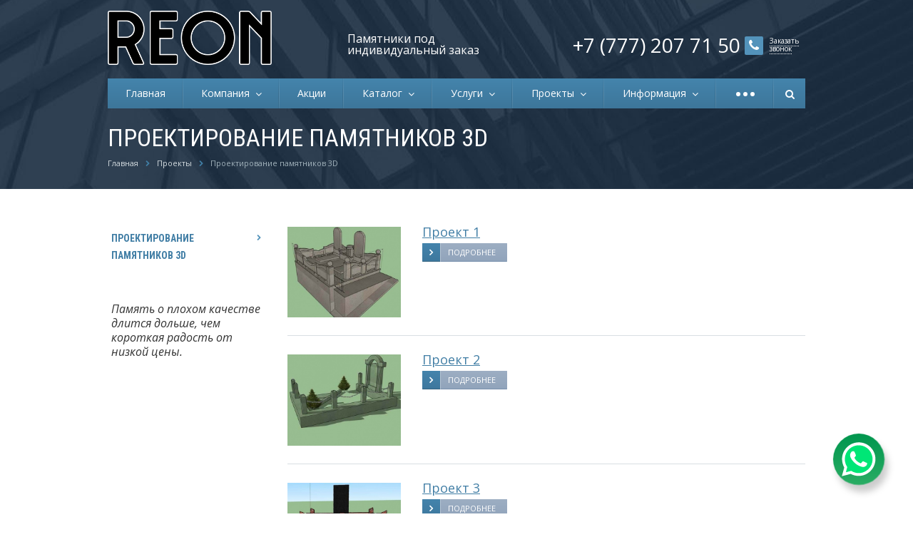

--- FILE ---
content_type: text/html; charset=UTF-8
request_url: https://reon.kz/projects/3-d-modelirovanie/
body_size: 10046
content:
<!DOCTYPE html>
<html xml:lang="ru" lang="ru" class=" ">
<head>

<title>Проектирование памятников 3D  - Компания «РЕОН»</title>
<meta name="viewport" content="width=device-width, initial-scale=1.0">
<link href='https://fonts.googleapis.com/css?family=Open+Sans:300italic,400italic,600italic,700italic,800italic,400,300,600,700,800&subset=latin,cyrillic-ext' rel='stylesheet' type='text/css'>
<link href='https://fonts.googleapis.com/css?family=Roboto+Condensed:400,700,300,300italic,400italic,700italic&subset=latin,cyrillic,cyrillic-ext' rel='stylesheet' type='text/css'>
<meta http-equiv="Content-Type" content="text/html; charset=UTF-8">
<link href="/bitrix/templates/aspro-corporation/css/bootstrap.css?1766060610114216" type="text/css"  data-template-style="true"  rel="stylesheet" >
<link href="/bitrix/templates/aspro-corporation/css/fonts/font-awesome/css/font-awesome.css?176606061022530" type="text/css"  data-template-style="true"  rel="stylesheet" >
<link href="/bitrix/templates/aspro-corporation/vendor/flexslider/flexslider.css?17660606125304" type="text/css"  data-template-style="true"  rel="stylesheet" >
<link href="/bitrix/templates/aspro-corporation/css/jquery.fancybox.css?17660606104108" type="text/css"  data-template-style="true"  rel="stylesheet" >
<link href="/bitrix/templates/aspro-corporation/css/theme-elements.css?17660606104368" type="text/css"  data-template-style="true"  rel="stylesheet" >
<link href="/bitrix/templates/aspro-corporation/css/theme-responsive.css?17660606101736" type="text/css"  data-template-style="true"  rel="stylesheet" >
<link href="/bitrix/templates/.default/ajax/ajax.css?1766060610448" type="text/css"  data-template-style="true"  rel="stylesheet" >
<link href="/bitrix/templates/aspro-corporation/styles.css?176606061210081" type="text/css"  data-template-style="true"  rel="stylesheet" >
<link href="/bitrix/templates/aspro-corporation/template_styles.css?176606061250843" type="text/css"  data-template-style="true"  rel="stylesheet" >
<link href="/bitrix/templates/aspro-corporation/css/responsive.css?17660606105034" type="text/css"  data-template-style="true"  rel="stylesheet" >
<link href="/bitrix/templates/aspro-corporation/themes/1/colors.css?176606061120437" type="text/css"  data-template-style="true"  rel="stylesheet" >
<link href="/bitrix/templates/aspro-corporation/css/custom.css?17660606102480" type="text/css"  data-template-style="true"  rel="stylesheet" >
<script>if(!window.BX)window.BX={};if(!window.BX.message)window.BX.message=function(mess){if(typeof mess==='object'){for(let i in mess) {BX.message[i]=mess[i];} return true;}};</script>
<script>(window.BX||top.BX).message({"JS_CORE_LOADING":"Загрузка...","JS_CORE_NO_DATA":"- Нет данных -","JS_CORE_WINDOW_CLOSE":"Закрыть","JS_CORE_WINDOW_EXPAND":"Развернуть","JS_CORE_WINDOW_NARROW":"Свернуть в окно","JS_CORE_WINDOW_SAVE":"Сохранить","JS_CORE_WINDOW_CANCEL":"Отменить","JS_CORE_WINDOW_CONTINUE":"Продолжить","JS_CORE_H":"ч","JS_CORE_M":"м","JS_CORE_S":"с","JSADM_AI_HIDE_EXTRA":"Скрыть лишние","JSADM_AI_ALL_NOTIF":"Показать все","JSADM_AUTH_REQ":"Требуется авторизация!","JS_CORE_WINDOW_AUTH":"Войти","JS_CORE_IMAGE_FULL":"Полный размер"});</script>

<script src="/bitrix/js/main/core/core.js?1766126779511455"></script>

<script>BX.Runtime.registerExtension({"name":"main.core","namespace":"BX","loaded":true});</script>
<script>BX.setJSList(["\/bitrix\/js\/main\/core\/core_ajax.js","\/bitrix\/js\/main\/core\/core_promise.js","\/bitrix\/js\/main\/polyfill\/promise\/js\/promise.js","\/bitrix\/js\/main\/loadext\/loadext.js","\/bitrix\/js\/main\/loadext\/extension.js","\/bitrix\/js\/main\/polyfill\/promise\/js\/promise.js","\/bitrix\/js\/main\/polyfill\/find\/js\/find.js","\/bitrix\/js\/main\/polyfill\/includes\/js\/includes.js","\/bitrix\/js\/main\/polyfill\/matches\/js\/matches.js","\/bitrix\/js\/ui\/polyfill\/closest\/js\/closest.js","\/bitrix\/js\/main\/polyfill\/fill\/main.polyfill.fill.js","\/bitrix\/js\/main\/polyfill\/find\/js\/find.js","\/bitrix\/js\/main\/polyfill\/matches\/js\/matches.js","\/bitrix\/js\/main\/polyfill\/core\/dist\/polyfill.bundle.js","\/bitrix\/js\/main\/core\/core.js","\/bitrix\/js\/main\/polyfill\/intersectionobserver\/js\/intersectionobserver.js","\/bitrix\/js\/main\/lazyload\/dist\/lazyload.bundle.js","\/bitrix\/js\/main\/polyfill\/core\/dist\/polyfill.bundle.js","\/bitrix\/js\/main\/parambag\/dist\/parambag.bundle.js"]);
</script>
<link rel="next" href="/projects/3-d-modelirovanie/?PAGEN_1=2">
<script>(window.BX||top.BX).message({"LANGUAGE_ID":"ru","FORMAT_DATE":"DD.MM.YYYY","FORMAT_DATETIME":"DD.MM.YYYY HH:MI:SS","COOKIE_PREFIX":"BITRIX_SM","SERVER_TZ_OFFSET":"18000","UTF_MODE":"Y","SITE_ID":"s1","SITE_DIR":"\/","USER_ID":"","SERVER_TIME":1768973433,"USER_TZ_OFFSET":0,"USER_TZ_AUTO":"Y","bitrix_sessid":"b7a01beb74bfe2cc5f6ec200f0c301af"});</script>


<script src="/bitrix/js/main/jquery/jquery-1.12.4.min.js?176612176197163"></script>
<script src="/bitrix/js/main/ajax.js?176606056035509"></script>
<script>BX.message({'JS_REQUIRED':'Заполните это поле!','JS_FORMAT':'Неверный формат!','JS_FILE_EXT':'Недопустимое расширение файла!','JS_PASSWORD_COPY':'Пароли не совпадают!','JS_PASSWORD_LENGTH':'Минимум 6 символов!','JS_ERROR':'Неверно заполнено поле!','JS_RECAPTCHA_ERROR':'Не подтверждено!','JS_PROCESSING_ERROR':'Согласитесь с условиями!','JS_FILE_SIZE':'Максимальный размер 5мб!','JS_FILE_BUTTON_NAME':'Выберите файл','JS_FILE_DEFAULT':'Файл не найден','JS_DATE':'Некорректная дата!','JS_DATETIME':'Некорректная дата/время!','S_CALLBACK':'Заказать звонок','ERROR_INCLUDE_MODULE_SCORP_TITLE':'Ошибка подключения модуля &laquo;Аспро: Корпоративный сайт современной компании&raquo;','ERROR_INCLUDE_MODULE_SCORP_TEXT':'Ошибка подключения модуля &laquo;Аспро: Корпоративный сайт современной компании&raquo;.<br />Пожалуйста установите модуль и повторите попытку','S_SERVICES':'Наши услуги','S_SERVICES_SHORT':'Услуги','S_TO_ALL_SERVICES':'Все услуги','S_CATALOG':'Каталог товаров','S_CATALOG_SHORT':'Каталог','S_TO_ALL_CATALOG':'Весь каталог','S_CATALOG_FAVORITES':'Наши товары','S_CATALOG_FAVORITES_SHORT':'Товары','S_NEWS':'Новости','S_TO_ALL_NEWS':'Все новости','S_COMPANY':'О компании','S_OTHER':'Прочее','S_CONTENT':'Контент'})</script>
<link rel="shortcut icon" href="/favicon.ico" type="image/x-icon" />
<link rel="apple-touch-icon" sizes="57x57" href="/favicon_57.png" />
<link rel="apple-touch-icon" sizes="72x72" href="/favicon_72.png" />
<style>header{background: url(/bitrix/templates/aspro-corporation/images/main_background_office.jpg) repeat scroll center center transparent;}</style>
<meta property="og:description" content="
	 Мы придерживаемся индивидуального подхода к каждому клиенту. В соответствии с вашими пожеланиями, художники и дизайнеры компании "Reon" разработают проект будущего мемориального комплекса или памятника.


	 В памятнике воплощают любовь, утрату, боль. Порой то, что желает сказать сердце, тяжело представить - как это выразить в камне - здесь нам помогают 3д дизайнеры. Дизайнер умело отобразит ваши слова в конструкции и разработает эскиз будущего надгробного памятника и мемориального комплекса. Можно прорисовать несколько вариаций эскиза, по вашему желанию.


	 С помощью такого макета вы сможете видеть все элементы, их сочетаемость, совместимость цветовой гаммы пропорциональность, гармоничность, и увидеть возможные моменты, которые требуют доработки.


	 Наша мастерская широко использует направление создания компьютерной модели будущего памятника. Современное программное обеспечение трехмерного моделирования позволяет решать многие рабочие моменты и избежать неверных решений. Заказывая изготовление мемориального комплекса, каждый ставит цель - один раз, хорошо и надолго и качественно. Догадки относительно верности принятых решений: по величине, выбранным цветам гранитов, по общей гармонии ансамбля – воплощаются в 3D модели. Благодаря этому мы совместно решаем целый ряд вопросов, которые в последующем обеспечивают нам профессионально делать свою работу, а вы четко представляете будущий гранитный памятник.


Процесс проектирования надгробного памятника состоит из: 

	
	обсуждения создания, разработки макета памятника; 
	
	документации для производства и монтажа комплекса. 


	 После утверждения заказчиком варианта будущего мемориального комплекса подготавливается детализированная смета на выполнение работ по изготовлению и установке.


 При условии изготовления ИП "Reon", разработанного надгробного памятника, стоимость проектных работ вычитается из общей сметы.


Начало работы над проектом с клиентом состоит в следующем: 

	
	проекты, которые понравились клиентам 
	
	материалы для изготовления будущего мемориала 
	
	размеры участка захоронения 
	
	размеры будущего мемориала 
	
	желаемые аксессуары из камня 
	
	способ выполнения портрета 
" />
<meta property="og:image" content="https://reon.kz/bitrix/templates/aspro-corporation/themes//images/logo.png" />
<link rel="image_src" href="https://reon.kz/bitrix/templates/aspro-corporation/themes//images/logo.png"  />
<meta property="og:title" content="Проектирование памятников 3D  - Компания «РЕОН»" />
<meta property="og:type" content="article" />
<meta property="og:url" content="/projects/3-d-modelirovanie/" />



<script src="/bitrix/templates/aspro-corporation/js/jquery.actual.min.js?17660606111101"></script>
<script src="/bitrix/templates/aspro-corporation/js/jquery.fancybox.js?176606061145891"></script>
<script src="/bitrix/templates/aspro-corporation/vendor/jquery.easing.js?17660606128097"></script>
<script src="/bitrix/templates/aspro-corporation/vendor/jquery.appear.js?17660606123188"></script>
<script src="/bitrix/templates/aspro-corporation/vendor/jquery.cookie.js?17660606122247"></script>
<script src="/bitrix/templates/aspro-corporation/vendor/bootstrap.js?176606061227908"></script>
<script src="/bitrix/templates/aspro-corporation/vendor/flexslider/jquery.flexslider-min.js?176606061221817"></script>
<script src="/bitrix/templates/aspro-corporation/vendor/jquery.validate.min.js?176606061222254"></script>
<script src="/bitrix/templates/aspro-corporation/js/jquery.uniform.min.js?17660606118308"></script>
<script src="/bitrix/templates/aspro-corporation/js/jqModal.js?176606061111022"></script>
<script src="/bitrix/templates/aspro-corporation/js/detectmobilebrowser.js?17660606112203"></script>
<script src="/bitrix/templates/aspro-corporation/js/general.js?176630796232106"></script>
<script src="/bitrix/templates/aspro-corporation/js/custom.js?176606061141"></script>
<script src="/bitrix/components/bitrix/search.title/script.js?176612664210542"></script>
<script src="/bitrix/templates/aspro-corporation/js/jquery.inputmask.bundle.min.js?176606061163835"></script>

	
<!-- Google Tag Manager -->
<script>(function(w,d,s,l,i){w[l]=w[l]||[];w[l].push({'gtm.start':
new Date().getTime(),event:'gtm.js'});var f=d.getElementsByTagName(s)[0],
j=d.createElement(s),dl=l!='dataLayer'?'&l='+l:'';j.async=true;j.src=
'https://www.googletagmanager.com/gtm.js?id='+i+dl;f.parentNode.insertBefore(j,f);
})(window,document,'script','dataLayer','GTM-KJ5NSLB');</script>
<!-- End Google Tag Manager -->
</head>

<body>
<!-- Google Tag Manager (noscript) -->
<noscript><iframe src="https://www.googletagmanager.com/ns.html?id=GTM-KJ5NSLB"
height="0" width="0" style="display:none;visibility:hidden"></iframe></noscript>
<!-- End Google Tag Manager (noscript) -->
	
				<div id="panel"></div>
						<script type="text/javascript">
		var arCorporationOptions = ({
			"SITE_DIR" : "/",
			"SITE_ID" : "s1",
			"SITE_TEMPLATE_PATH" : "/bitrix/templates/aspro-corporation",
			"THEME" : ({
				"THEME_SWITCHER" : "N",
				"BASE_COLOR" : "1",
				"BASE_COLOR_CUSTOM" : "0475ae",
				"TOP_MENU" : "SECOND",
				"SIDE_MENU" : "LEFT",
				"SUBSTRATE" : "OFFICE",
				'USE_CAPTCHA_FORM' : 'RECAPTCHA',
				'DISPLAY_PROCESSING_NOTE' : 'N',
				"PHONE_MASK" : "+7 (999) 999-99-99",
				"VALIDATE_PHONE_MASK" : "^[+][0-9] [(][0-9]{3}[)] [0-9]{3}[-][0-9]{2}[-][0-9]{2}$",
				'DATE_MASK' : 'd.m.y',
				'DATE_PLACEHOLDER' : 'дд.мм.гггг',
				'VALIDATE_DATE_MASK' : '^[0-9]{1,2}\.[0-9]{1,2}\.[0-9]{4}$',
				'DATETIME_MASK' : 'd.m.y h:s',
				'DATETIME_PLACEHOLDER' : 'дд.мм.гггг чч:мм',
				'VALIDATE_DATETIME_MASK' : '^[0-9]{1,2}\.[0-9]{1,2}\.[0-9]{4} [0-9]{1,2}\:[0-9]{1,2}$',
				"VALIDATE_FILE_EXT" : "png|jpg|jpeg|gif|doc|docx|xls|xlsx|txt|pdf|odt|rtf",
				"SOCIAL_VK" : "",
				"SOCIAL_FACEBOOK" : "",
				"SOCIAL_TWITTER" : "",
				"SOCIAL_YOUTUBE" : "",
				"CATALOG_INDEX" : "N",
				"PROJECTS_INDEX" : "Y",
				'BIGBANNER_ANIMATIONTYPE' : 'SLIDE_HORIZONTAL',
				'BIGBANNER_SLIDESSHOWSPEED' : '5000',
				'BIGBANNER_ANIMATIONSPEED' : '600',
				'PARTNERSBANNER_SLIDESSHOWSPEED' : '5000',
				'PARTNERSBANNER_ANIMATIONSPEED' : '600',
				'USE_YA_COUNTER' : 'N',
				'YA_COUNTER_ID' : '',
				'USE_FORMS_GOALS' : 'COMMON',
				'USE_DEBUG_GOALS' : 'N',
			})
		});
		</script>
																<div class="body">
			<div class="body_media"></div>
			<header class="topmenu-SECOND">
				<div class="container maxwidth-theme">
					<div class="top-row row visible-xs">
						<div class="col-md-12 col-sm-12 col-xs-12">
							<div class="info-text">
								<div class="phone">
									<i class="icon icon-phone"></i>
									+7 (777) 207 71 50								</div>
								<div class="skype hidden-xs">
									<i class="icon icon-skype"></i>
									your.skype.ru								</div>
								<div class="email">
									<i class="icon icon-envelope"></i>
									<a href="mailto:maya0203@mail.ru">maya0203@mail.ru</a>								</div>
							</div>
						</div>
					</div>
					<div class="logo-row row">
													<div class="col-md-4 col-sm-4">
								<div class="logo">
									
 <img alt="logo_2.png" src="/upload/medialibrary/714/714567f7ff8db518541c80f253e74110.png" title="logo_2.png" width="230">								</div>
							</div>
							<div class="col-md-3 col-sm-3 hidden-xs">
								<div class="top-description">
									Памятники под индивидуальный заказ								</div>
							</div>
							<div class="col-md-5 col-sm-5 col-xs-12">
								<div class="top-callback hidden-xs">
									<div class="callback pull-right" data-event="jqm" data-param-id="22" data-name="callback">
										<i class="icon icon-phone"></i>
										<div>
											<span>Заказать звонок</span>
										</div>
									</div>
									<div class="phone pull-right hidden-xs">
										+7 (777) 207 71 50									</div>
								</div>
								<button class="btn btn-responsive-nav visible-xs" data-toggle="collapse" data-target=".nav-main-collapse">
									<i class="icon icon-bars"></i>
								</button>
							</div>
							</div>							<div class="menu-row row">
								<div class="col-md-12">
												<div class="nav-main-collapse collapse">
							<div class="menu-and-search">
								<nav class="mega-menu ">
										<div class="table-menu hidden-xs">
		<table>
			<tr>
														<td class=" ">
						<div class="wrap">
							<a class="" href="/" title="Главная">
								Главная															</a>
													</div>
					</td>
														<td class="dropdown ">
						<div class="wrap">
							<a class="dropdown-toggle" href="/company/" title="Компания">
								Компания																	&nbsp;<i class="icon icon-angle-down"></i>
															</a>
															<ul class="dropdown-menu">
																													<li class=" ">
											<a href="/company/?" title="О компании">О компании</a>
																					</li>
																													<li class=" ">
											<a href="/company/history/" title="История">История</a>
																					</li>
																													<li class=" ">
											<a href="/company/requisites/" title="Реквизиты">Реквизиты</a>
																					</li>
																													<li class=" ">
											<a href="/company/staff/" title="Сотрудники">Сотрудники</a>
																					</li>
																	</ul>
													</div>
					</td>
														<td class=" ">
						<div class="wrap">
							<a class="" href="/info/stock/" title="Акции">
								Акции															</a>
													</div>
					</td>
														<td class="dropdown ">
						<div class="wrap">
							<a class="dropdown-toggle" href="/catalog/" title="Каталог">
								Каталог																	&nbsp;<i class="icon icon-angle-down"></i>
															</a>
															<ul class="dropdown-menu">
																													<li class=" ">
											<a href="/catalog/pamyatniki-pravoslavnye/" title="Памятники православные">Памятники православные</a>
																					</li>
																													<li class=" ">
											<a href="/catalog/pamyatniki-musulmanskie/" title="Памятники мусульманские">Памятники мусульманские</a>
																					</li>
																													<li class=" ">
											<a href="/catalog/semeynye-pamyatniki/" title="Семейные памятники">Семейные памятники</a>
																					</li>
																													<li class=" ">
											<a href="/catalog/detskie-pamyatniki/" title="Детские памятники">Детские памятники</a>
																					</li>
																													<li class=" ">
											<a href="/catalog/evreyskie-pamyatniki/" title="Еврейские памятники">Еврейские памятники</a>
																					</li>
																													<li class=" ">
											<a href="/catalog/koreyskie-pamyatniki/" title="Корейские памятники">Корейские памятники</a>
																					</li>
																													<li class=" ">
											<a href="/catalog/pamyatniki-dlya-zhivotnykh/" title="Памятники для животных">Памятники для животных</a>
																					</li>
																													<li class=" ">
											<a href="/catalog/fotokeramika/" title="Фотокерамика">Фотокерамика</a>
																					</li>
																													<li class=" ">
											<a href="/catalog/mazarnye-plity/" title="Мазарные плиты">Мазарные плиты</a>
																					</li>
																													<li class=" ">
											<a href="/catalog/tablichki/" title="Таблички">Таблички</a>
																					</li>
																													<li class=" ">
											<a href="/catalog/portrety/" title="Портреты">Портреты</a>
																					</li>
																													<li class=" ">
											<a href="/catalog/memorialnye-kompleksy/" title="Мемориальные комплексы">Мемориальные комплексы</a>
																					</li>
																													<li class=" ">
											<a href="/catalog/oblagorazhivanie-mogil/" title="Облагораживание могил">Облагораживание могил</a>
																					</li>
																													<li class="dropdown-submenu ">
											<a href="/catalog/ogradki/" title="Оградки">Оградки</a>
																							<ul class="dropdown-menu">
																																									<li class=" ">
															<a href="/catalog/ogradki/ogrady/" title="Ограды">Ограды</a>
																													</li>
																																									<li class=" ">
															<a href="/catalog/ogradki/kovanye-ogrady/" title="Кованые ограды">Кованые ограды</a>
																													</li>
																																									<li class=" ">
															<a href="/catalog/ogradki/dverki-dlya-mazara/" title="Дверки для мазара">Дверки для мазара</a>
																													</li>
																									</ul>
																					</li>
																													<li class=" ">
											<a href="/catalog/stoly-i-lavochki/" title="Столы и лавочки">Столы и лавочки</a>
																					</li>
																													<li class=" ">
											<a href="/catalog/dekorativnye-vazy-stoleshnitsy-i-angelochki/" title="Декоративные вазы, столешницы и ангелочки">Декоративные вазы, столешницы и ангелочки</a>
																					</li>
																													<li class=" ">
											<a href="/catalog/izdeliya-iz-granita/" title="Изделия из гранита">Изделия из гранита</a>
																					</li>
																	</ul>
													</div>
					</td>
														<td class="dropdown ">
						<div class="wrap">
							<a class="dropdown-toggle" href="/services/" title="Услуги">
								Услуги																	&nbsp;<i class="icon icon-angle-down"></i>
															</a>
															<ul class="dropdown-menu">
																													<li class=" ">
											<a href="/services/oblagorazhivanie-mogil/" title="Облагораживание могил">Облагораживание могил</a>
																					</li>
																													<li class=" ">
											<a href="/services/ustanovka-pamyatnikov/" title="Установка памятников">Установка памятников</a>
																					</li>
																													<li class=" ">
											<a href="/services/restavratsiya/" title="Реставрация">Реставрация</a>
																					</li>
																													<li class=" ">
											<a href="/services/ukhod-za-mogilami/" title="Уход за могилами">Уход за могилами</a>
																					</li>
																													<li class=" ">
											<a href="/services/gruz-200/" title="Груз 200">Груз 200</a>
																					</li>
																													<li class=" ">
											<a href="/services/uslugi-po-zakhoroneniyu/" title="Услуги по захоронению">Услуги по захоронению</a>
																					</li>
																													<li class=" ">
											<a href="/services/ritualnye-uslugi/" title="Ритуальные услуги">Ритуальные услуги</a>
																					</li>
																													<li class=" ">
											<a href="/services/restavratsiya-fotografiy-dlya-izgotovleniya-fotokeramiki-i-portretov/" title="Реставрация фотографий для изготовления фотокерамики и портретов">Реставрация фотографий для изготовления фотокерамики и портретов</a>
																					</li>
																													<li class=" ">
											<a href="/services/3d-modelirovanie-pamyatnikov-i-memorialnykh-kompleksov/" title="3D моделирование памятников и мемориальных комплексов">3D моделирование памятников и мемориальных комплексов</a>
																					</li>
																													<li class=" ">
											<a href="/services/napisanie-sur-i-ayatov-na-arabskom-yazyke/" title="Написание сур и аятов на арабском языке">Написание сур и аятов на арабском языке</a>
																					</li>
																													<li class=" ">
											<a href="/services/epitafii/" title="Эпитафии">Эпитафии</a>
																					</li>
																	</ul>
													</div>
					</td>
														<td class="dropdown ">
						<div class="wrap">
							<a class="dropdown-toggle" href="/projects/" title="Проекты">
								Проекты																	&nbsp;<i class="icon icon-angle-down"></i>
															</a>
															<ul class="dropdown-menu">
																													<li class=" active">
											<a href="/projects/3-d-modelirovanie/" title="Проектирование памятников 3D ">Проектирование памятников 3D </a>
																					</li>
																	</ul>
													</div>
					</td>
														<td class="dropdown ">
						<div class="wrap">
							<a class="dropdown-toggle" href="/info/" title="Информация">
								Информация																	&nbsp;<i class="icon icon-angle-down"></i>
															</a>
															<ul class="dropdown-menu">
																													<li class=" ">
											<a href="/info/articles/" title="Статьи">Статьи</a>
																					</li>
																													<li class=" ">
											<a href="/info/faq/" title="Частые вопросы">Частые вопросы</a>
																					</li>
																													<li class=" ">
											<a href="/info/stock/" title="Акции">Акции</a>
																					</li>
																	</ul>
													</div>
					</td>
														<td class=" ">
						<div class="wrap">
							<a class="" href="/contacts/" title="Контакты">
								Контакты															</a>
													</div>
					</td>
								<td class="dropdown js-dropdown nosave" style="display:none;">
					<div class="wrap">
						<a class="dropdown-toggle more-items" href="#">
							<span>...</span>
						</a>
						<ul class="dropdown-menu">
						</ul>
					</div>
				</td>
				<td class="search-item nosave">
					<div class="wrap">
						<a href="#">
							<i class="icon icon-search"></i>
						</a>
					</div>
				</td>
			</tr>
		</table>
	</div>
	<ul class="nav nav-pills responsive-menu visible-xs" id="mainMenu">
								<li class=" ">
				<a class="" href="/" title="Главная">
					Главная									</a>
							</li>
								<li class="dropdown ">
				<a class="dropdown-toggle" href="/company/" title="Компания">
					Компания											<i class="icon icon-angle-down"></i>
									</a>
									<ul class="dropdown-menu">
																				<li class=" ">
								<a href="/company/?" title="О компании">
									О компании																	</a>
															</li>
																				<li class=" ">
								<a href="/company/history/" title="История">
									История																	</a>
															</li>
																				<li class=" ">
								<a href="/company/requisites/" title="Реквизиты">
									Реквизиты																	</a>
															</li>
																				<li class=" ">
								<a href="/company/staff/" title="Сотрудники">
									Сотрудники																	</a>
															</li>
											</ul>
							</li>
								<li class=" ">
				<a class="" href="/info/stock/" title="Акции">
					Акции									</a>
							</li>
								<li class="dropdown ">
				<a class="dropdown-toggle" href="/catalog/" title="Каталог">
					Каталог											<i class="icon icon-angle-down"></i>
									</a>
									<ul class="dropdown-menu">
																				<li class=" ">
								<a href="/catalog/pamyatniki-pravoslavnye/" title="Памятники православные">
									Памятники православные																	</a>
															</li>
																				<li class=" ">
								<a href="/catalog/pamyatniki-musulmanskie/" title="Памятники мусульманские">
									Памятники мусульманские																	</a>
															</li>
																				<li class=" ">
								<a href="/catalog/semeynye-pamyatniki/" title="Семейные памятники">
									Семейные памятники																	</a>
															</li>
																				<li class=" ">
								<a href="/catalog/detskie-pamyatniki/" title="Детские памятники">
									Детские памятники																	</a>
															</li>
																				<li class=" ">
								<a href="/catalog/evreyskie-pamyatniki/" title="Еврейские памятники">
									Еврейские памятники																	</a>
															</li>
																				<li class=" ">
								<a href="/catalog/koreyskie-pamyatniki/" title="Корейские памятники">
									Корейские памятники																	</a>
															</li>
																				<li class=" ">
								<a href="/catalog/pamyatniki-dlya-zhivotnykh/" title="Памятники для животных">
									Памятники для животных																	</a>
															</li>
																				<li class=" ">
								<a href="/catalog/fotokeramika/" title="Фотокерамика">
									Фотокерамика																	</a>
															</li>
																				<li class=" ">
								<a href="/catalog/mazarnye-plity/" title="Мазарные плиты">
									Мазарные плиты																	</a>
															</li>
																				<li class=" ">
								<a href="/catalog/tablichki/" title="Таблички">
									Таблички																	</a>
															</li>
																				<li class=" ">
								<a href="/catalog/portrety/" title="Портреты">
									Портреты																	</a>
															</li>
																				<li class=" ">
								<a href="/catalog/memorialnye-kompleksy/" title="Мемориальные комплексы">
									Мемориальные комплексы																	</a>
															</li>
																				<li class=" ">
								<a href="/catalog/oblagorazhivanie-mogil/" title="Облагораживание могил">
									Облагораживание могил																	</a>
															</li>
																				<li class="dropdown-submenu dropdown-toggle ">
								<a href="/catalog/ogradki/" title="Оградки">
									Оградки																			&nbsp;<i class="icon icon-angle-down"></i>
																	</a>
																	<ul class="dropdown-menu">
																																<li class=" ">
												<a href="/catalog/ogradki/ogrady/" title="Ограды">
													Ограды																									</a>
																							</li>
																																<li class=" ">
												<a href="/catalog/ogradki/kovanye-ogrady/" title="Кованые ограды">
													Кованые ограды																									</a>
																							</li>
																																<li class=" ">
												<a href="/catalog/ogradki/dverki-dlya-mazara/" title="Дверки для мазара">
													Дверки для мазара																									</a>
																							</li>
																			</ul>
															</li>
																				<li class=" ">
								<a href="/catalog/stoly-i-lavochki/" title="Столы и лавочки">
									Столы и лавочки																	</a>
															</li>
																				<li class=" ">
								<a href="/catalog/dekorativnye-vazy-stoleshnitsy-i-angelochki/" title="Декоративные вазы, столешницы и ангелочки">
									Декоративные вазы, столешницы и ангелочки																	</a>
															</li>
																				<li class=" ">
								<a href="/catalog/izdeliya-iz-granita/" title="Изделия из гранита">
									Изделия из гранита																	</a>
															</li>
											</ul>
							</li>
								<li class="dropdown ">
				<a class="dropdown-toggle" href="/services/" title="Услуги">
					Услуги											<i class="icon icon-angle-down"></i>
									</a>
									<ul class="dropdown-menu">
																				<li class=" ">
								<a href="/services/oblagorazhivanie-mogil/" title="Облагораживание могил">
									Облагораживание могил																	</a>
															</li>
																				<li class=" ">
								<a href="/services/ustanovka-pamyatnikov/" title="Установка памятников">
									Установка памятников																	</a>
															</li>
																				<li class=" ">
								<a href="/services/restavratsiya/" title="Реставрация">
									Реставрация																	</a>
															</li>
																				<li class=" ">
								<a href="/services/ukhod-za-mogilami/" title="Уход за могилами">
									Уход за могилами																	</a>
															</li>
																				<li class=" ">
								<a href="/services/gruz-200/" title="Груз 200">
									Груз 200																	</a>
															</li>
																				<li class=" ">
								<a href="/services/uslugi-po-zakhoroneniyu/" title="Услуги по захоронению">
									Услуги по захоронению																	</a>
															</li>
																				<li class=" ">
								<a href="/services/ritualnye-uslugi/" title="Ритуальные услуги">
									Ритуальные услуги																	</a>
															</li>
																				<li class=" ">
								<a href="/services/restavratsiya-fotografiy-dlya-izgotovleniya-fotokeramiki-i-portretov/" title="Реставрация фотографий для изготовления фотокерамики и портретов">
									Реставрация фотографий для изготовления фотокерамики и портретов																	</a>
															</li>
																				<li class=" ">
								<a href="/services/3d-modelirovanie-pamyatnikov-i-memorialnykh-kompleksov/" title="3D моделирование памятников и мемориальных комплексов">
									3D моделирование памятников и мемориальных комплексов																	</a>
															</li>
																				<li class=" ">
								<a href="/services/napisanie-sur-i-ayatov-na-arabskom-yazyke/" title="Написание сур и аятов на арабском языке">
									Написание сур и аятов на арабском языке																	</a>
															</li>
																				<li class=" ">
								<a href="/services/epitafii/" title="Эпитафии">
									Эпитафии																	</a>
															</li>
											</ul>
							</li>
								<li class="dropdown ">
				<a class="dropdown-toggle" href="/projects/" title="Проекты">
					Проекты											<i class="icon icon-angle-down"></i>
									</a>
									<ul class="dropdown-menu">
																				<li class=" active">
								<a href="/projects/3-d-modelirovanie/" title="Проектирование памятников 3D ">
									Проектирование памятников 3D 																	</a>
															</li>
											</ul>
							</li>
								<li class="dropdown ">
				<a class="dropdown-toggle" href="/info/" title="Информация">
					Информация											<i class="icon icon-angle-down"></i>
									</a>
									<ul class="dropdown-menu">
																				<li class=" ">
								<a href="/info/articles/" title="Статьи">
									Статьи																	</a>
															</li>
																				<li class=" ">
								<a href="/info/faq/" title="Частые вопросы">
									Частые вопросы																	</a>
															</li>
																				<li class=" ">
								<a href="/info/stock/" title="Акции">
									Акции																	</a>
															</li>
											</ul>
							</li>
								<li class=" ">
				<a class="" href="/contacts/" title="Контакты">
					Контакты									</a>
							</li>
				<div class="search">
			<input class="search-input" type="text" autocomplete="off" maxlength="50" size="40" placeholder="Найти" value="" name="q">
			<button class="btn-search" value="Найти" name="s" type="submit">Найти</button>
		</div>
	</ul>
								</nav>
								<style type="text/css">
.bx_searche .bx_image{width: 25px;	height: 25px;}
.bx_searche .bx_img_element{width: 45px;	height: 36px;}
.bx_searche .bx_item_block{min-height: 35px;line-height: 35px;
</style>
	<div class="search hide" id="title-search">
		<form action="/search/">
			<input class="search-input" id="title-search-input" type="text" name="q" value="" placeholder="Найти" size="40" maxlength="50" autocomplete="off" />
			<button class="btn-search" type="submit" name="s" value="Найти"><i class="icon icon-search"></i></button>
		</form>
	</div>
<script type="text/javascript">
	var jsControl = new JCTitleSearch({
		//'WAIT_IMAGE': '/bitrix/themes/.default/images/wait.gif',
		'AJAX_PAGE' : '/projects/3-d-modelirovanie/',
		'CONTAINER_ID': 'title-search',
		'INPUT_ID': 'title-search-input',
		'MIN_QUERY_LEN': 2
	});
</script>							</div>
						</div>
					</div>					</div>					<div class="line-row visible-xs"></div>
															<section class="page-top">
							<div class="row">
								<div class="col-md-12">
									<h1 id="pagetitle">Проектирование памятников 3D </h1>
								</div>
							</div>
							<div class="row">
								<div class="col-md-12">
									<ul class="breadcrumb" id="navigation"><li itemscope="" itemtype="http://data-vocabulary.org/Breadcrumb"><a href="/" title="Главная" itemprop="url"><span itemprop="title">Главная</span></a></li><li itemscope="" itemtype="http://data-vocabulary.org/Breadcrumb"><a href="/projects/" title="Проекты" itemprop="url"><span itemprop="title">Проекты</span></a></li><li class="active" itemscope="" itemtype="http://data-vocabulary.org/Breadcrumb"><a itemprop="url" style="display:none;" href="https://reon.kz/projects/3-d-modelirovanie/"></a><span itemprop="title">Проектирование памятников 3D </span></li></ul>								</div>
							</div>
						</section>
									</div> 			</header>
			<div role="main" class="main">
				<div class="container maxwidth-theme">
																<div class="row">
							<div class="col-md-3 left-menu-md hidden-xs hidden-sm">
								<aside class="sidebar">
										<ul class="nav nav-list side-menu">
					<li class="active ">
				<a href="/projects/3-d-modelirovanie/">Проектирование памятников 3D </a>
											</li>
			</ul>
								</aside>
								<div class="sidearea">
									<div style="padding: 20px 5px;"><i>Память о плохом качестве длится дольше, чем короткая радость от низкой цены.</i></div>								</div>
							</div>
							<div class="col-md-9 col-sm-12 col-xs-12">
																		<div class="item-views list image_left projects">
		
			<div class="group-content">
										
				
																					<div id="bx_3218110189_280" class="item ">
					<div class="row">
													<div class="col-md-3 col-sm-3 col-xs-12">						<div class="image">
															<a href="/projects/3-d-modelirovanie/proekt-1/">
							
																	<img src="/upload/iblock/c28/c28ff02a1d7ad920e6f08a66cde31e99.jpg" alt="Проект 1" title="Проект 1" class="img-responsive" />
								
															</a>
													</div>
					</div>
							<div class="col-md-9 col-sm-9 col-xs-12"><div class="text">																<div class="title">
															<a href="/projects/3-d-modelirovanie/proekt-1/">Проект 1</a>
													</div>
					
										
										
										
																					<a href="/projects/3-d-modelirovanie/proekt-1/" class="btn btn-default btn-xs wc"><i class="icon icon-angle-right"></i><span>Подробнее&nbsp;&nbsp;</span></a>
									</div></div>
											</div>
				</div>
							
				
																						<hr />
								<div id="bx_3218110189_281" class="item ">
					<div class="row">
													<div class="col-md-3 col-sm-3 col-xs-12">						<div class="image">
															<a href="/projects/3-d-modelirovanie/proekt2/">
							
																	<img src="/upload/iblock/90e/90e100df70811a883f21f552528b7e0e.jpg" alt="Проект 2" title="Проект 2" class="img-responsive" />
								
															</a>
													</div>
					</div>
							<div class="col-md-9 col-sm-9 col-xs-12"><div class="text">																<div class="title">
															<a href="/projects/3-d-modelirovanie/proekt2/">Проект 2</a>
													</div>
					
										
										
										
																					<a href="/projects/3-d-modelirovanie/proekt2/" class="btn btn-default btn-xs wc"><i class="icon icon-angle-right"></i><span>Подробнее&nbsp;&nbsp;</span></a>
									</div></div>
											</div>
				</div>
							
				
																						<hr />
								<div id="bx_3218110189_282" class="item ">
					<div class="row">
													<div class="col-md-3 col-sm-3 col-xs-12">						<div class="image">
															<a href="/projects/3-d-modelirovanie/proekt-3/">
							
																	<img src="/upload/iblock/0d5/0d569ec246184ba02dec9de2597b8705.jpg" alt="Проект 3" title="Проект 3" class="img-responsive" />
								
															</a>
													</div>
					</div>
							<div class="col-md-9 col-sm-9 col-xs-12"><div class="text">																<div class="title">
															<a href="/projects/3-d-modelirovanie/proekt-3/">Проект 3</a>
													</div>
					
										
										
										
																					<a href="/projects/3-d-modelirovanie/proekt-3/" class="btn btn-default btn-xs wc"><i class="icon icon-angle-right"></i><span>Подробнее&nbsp;&nbsp;</span></a>
									</div></div>
											</div>
				</div>
							
				
																						<hr />
								<div id="bx_3218110189_283" class="item ">
					<div class="row">
													<div class="col-md-3 col-sm-3 col-xs-12">						<div class="image">
															<a href="/projects/3-d-modelirovanie/proekt-4/">
							
																	<img src="/upload/iblock/760/760d99fb3499dbc422915d13cf370a0e.png" alt="Проект 4" title="Проект 4" class="img-responsive" />
								
															</a>
													</div>
					</div>
							<div class="col-md-9 col-sm-9 col-xs-12"><div class="text">																<div class="title">
															<a href="/projects/3-d-modelirovanie/proekt-4/">Проект 4</a>
													</div>
					
										
										
										
																					<a href="/projects/3-d-modelirovanie/proekt-4/" class="btn btn-default btn-xs wc"><i class="icon icon-angle-right"></i><span>Подробнее&nbsp;&nbsp;</span></a>
									</div></div>
											</div>
				</div>
							
				
																						<hr />
								<div id="bx_3218110189_284" class="item ">
					<div class="row">
													<div class="col-md-3 col-sm-3 col-xs-12">						<div class="image">
															<a href="/projects/3-d-modelirovanie/proekt-5/">
							
																	<img src="/upload/iblock/286/2867ae2ec3520247066408a2c4a18bd1.jpg" alt="Проект 5" title="Проект 5" class="img-responsive" />
								
															</a>
													</div>
					</div>
							<div class="col-md-9 col-sm-9 col-xs-12"><div class="text">																<div class="title">
															<a href="/projects/3-d-modelirovanie/proekt-5/">Проект 5</a>
													</div>
					
										
										
										
																					<a href="/projects/3-d-modelirovanie/proekt-5/" class="btn btn-default btn-xs wc"><i class="icon icon-angle-right"></i><span>Подробнее&nbsp;&nbsp;</span></a>
									</div></div>
											</div>
				</div>
							
				
																						<hr />
								<div id="bx_3218110189_285" class="item ">
					<div class="row">
													<div class="col-md-3 col-sm-3 col-xs-12">						<div class="image">
															<a href="/projects/3-d-modelirovanie/proekt-6/">
							
																	<img src="/upload/iblock/6b7/6b711c3a14892ffe8f346b791e644dcd.jpg" alt="Проект 6" title="Проект 6" class="img-responsive" />
								
															</a>
													</div>
					</div>
							<div class="col-md-9 col-sm-9 col-xs-12"><div class="text">																<div class="title">
															<a href="/projects/3-d-modelirovanie/proekt-6/">Проект 6</a>
													</div>
					
										
										
										
																					<a href="/projects/3-d-modelirovanie/proekt-6/" class="btn btn-default btn-xs wc"><i class="icon icon-angle-right"></i><span>Подробнее&nbsp;&nbsp;</span></a>
									</div></div>
											</div>
				</div>
							
				
																						<hr />
								<div id="bx_3218110189_286" class="item ">
					<div class="row">
													<div class="col-md-3 col-sm-3 col-xs-12">						<div class="image">
															<a href="/projects/3-d-modelirovanie/proekt-7/">
							
																	<img src="/upload/iblock/34a/34a2fff57889a75f81a3781dbac58f91.jpg" alt="Проект 7" title="Проект 7" class="img-responsive" />
								
															</a>
													</div>
					</div>
							<div class="col-md-9 col-sm-9 col-xs-12"><div class="text">																<div class="title">
															<a href="/projects/3-d-modelirovanie/proekt-7/">Проект 7</a>
													</div>
					
										
										
										
																					<a href="/projects/3-d-modelirovanie/proekt-7/" class="btn btn-default btn-xs wc"><i class="icon icon-angle-right"></i><span>Подробнее&nbsp;&nbsp;</span></a>
									</div></div>
											</div>
				</div>
							
				
																						<hr />
								<div id="bx_3218110189_287" class="item ">
					<div class="row">
													<div class="col-md-3 col-sm-3 col-xs-12">						<div class="image">
															<a href="/projects/3-d-modelirovanie/proekt-8/">
							
																	<img src="/upload/iblock/734/734cad48c3382fba2e40c3ef23e14a49.jpg" alt="Проект 8" title="Проект 8" class="img-responsive" />
								
															</a>
													</div>
					</div>
							<div class="col-md-9 col-sm-9 col-xs-12"><div class="text">																<div class="title">
															<a href="/projects/3-d-modelirovanie/proekt-8/">Проект 8</a>
													</div>
					
										
										
										
																					<a href="/projects/3-d-modelirovanie/proekt-8/" class="btn btn-default btn-xs wc"><i class="icon icon-angle-right"></i><span>Подробнее&nbsp;&nbsp;</span></a>
									</div></div>
											</div>
				</div>
							
				
																						<hr />
								<div id="bx_3218110189_562" class="item ">
					<div class="row">
													<div class="col-md-3 col-sm-3 col-xs-12">						<div class="image">
															<a href="/projects/3-d-modelirovanie/proekt-9/">
							
																	<img src="/upload/iblock/138/138e3caa8b812b8eeb373bb81410da2e.jpg" alt="Проект 9" title="Проект 9" class="img-responsive" />
								
															</a>
													</div>
					</div>
							<div class="col-md-9 col-sm-9 col-xs-12"><div class="text">																<div class="title">
															<a href="/projects/3-d-modelirovanie/proekt-9/">Проект 9</a>
													</div>
					
										
										
										
																					<a href="/projects/3-d-modelirovanie/proekt-9/" class="btn btn-default btn-xs wc"><i class="icon icon-angle-right"></i><span>Подробнее&nbsp;&nbsp;</span></a>
									</div></div>
											</div>
				</div>
							
				
																						<hr />
								<div id="bx_3218110189_563" class="item ">
					<div class="row">
													<div class="col-md-3 col-sm-3 col-xs-12">						<div class="image">
															<a href="/projects/3-d-modelirovanie/proekt-10/">
							
																	<img src="/upload/iblock/a7d/a7de49f7da695b54d5444e7c69c0406c.jpg" alt="Проект 10" title="Проект 10" class="img-responsive" />
								
															</a>
													</div>
					</div>
							<div class="col-md-9 col-sm-9 col-xs-12"><div class="text">																<div class="title">
															<a href="/projects/3-d-modelirovanie/proekt-10/">Проект 10</a>
													</div>
					
										
										
										
																					<a href="/projects/3-d-modelirovanie/proekt-10/" class="btn btn-default btn-xs wc"><i class="icon icon-angle-right"></i><span>Подробнее&nbsp;&nbsp;</span></a>
									</div></div>
											</div>
				</div>
							
				
																						<hr />
								<div id="bx_3218110189_564" class="item ">
					<div class="row">
													<div class="col-md-3 col-sm-3 col-xs-12">						<div class="image">
															<a href="/projects/3-d-modelirovanie/proekt-11/">
							
																	<img src="/upload/iblock/754/754ae6f6e13a380bd08279473d53eaf2.jpg" alt="Проект 11" title="Проект 11" class="img-responsive" />
								
															</a>
													</div>
					</div>
							<div class="col-md-9 col-sm-9 col-xs-12"><div class="text">																<div class="title">
															<a href="/projects/3-d-modelirovanie/proekt-11/">Проект 11</a>
													</div>
					
										
										
										
																					<a href="/projects/3-d-modelirovanie/proekt-11/" class="btn btn-default btn-xs wc"><i class="icon icon-angle-right"></i><span>Подробнее&nbsp;&nbsp;</span></a>
									</div></div>
											</div>
				</div>
							
				
																						<hr />
								<div id="bx_3218110189_565" class="item ">
					<div class="row">
													<div class="col-md-3 col-sm-3 col-xs-12">						<div class="image">
															<a href="/projects/3-d-modelirovanie/proekt-12/">
							
																	<img src="/upload/iblock/8ab/8abfdb3c0a561e246f7973fe1d6756fe.jpg" alt="Проект 12" title="Проект 12" class="img-responsive" />
								
															</a>
													</div>
					</div>
							<div class="col-md-9 col-sm-9 col-xs-12"><div class="text">																<div class="title">
															<a href="/projects/3-d-modelirovanie/proekt-12/">Проект 12</a>
													</div>
					
										
										
										
																					<a href="/projects/3-d-modelirovanie/proekt-12/" class="btn btn-default btn-xs wc"><i class="icon icon-angle-right"></i><span>Подробнее&nbsp;&nbsp;</span></a>
									</div></div>
											</div>
				</div>
							
				
																						<hr />
								<div id="bx_3218110189_566" class="item ">
					<div class="row">
													<div class="col-md-3 col-sm-3 col-xs-12">						<div class="image">
															<a href="/projects/3-d-modelirovanie/proekt-13/">
							
																	<img src="/upload/iblock/f13/f138470e3dd093521c5cbea87d8e407a.jpg" alt="Проект 13" title="Проект 13" class="img-responsive" />
								
															</a>
													</div>
					</div>
							<div class="col-md-9 col-sm-9 col-xs-12"><div class="text">																<div class="title">
															<a href="/projects/3-d-modelirovanie/proekt-13/">Проект 13</a>
													</div>
					
										
										
										
																					<a href="/projects/3-d-modelirovanie/proekt-13/" class="btn btn-default btn-xs wc"><i class="icon icon-angle-right"></i><span>Подробнее&nbsp;&nbsp;</span></a>
									</div></div>
											</div>
				</div>
							
				
																						<hr />
								<div id="bx_3218110189_567" class="item ">
					<div class="row">
													<div class="col-md-3 col-sm-3 col-xs-12">						<div class="image">
															<a href="/projects/3-d-modelirovanie/proekt-14/">
							
																	<img src="/upload/iblock/e51/e5164a6b17c96d72b7f0f651e6b0b73c.jpg" alt="Проект 14" title="Проект 14" class="img-responsive" />
								
															</a>
													</div>
					</div>
							<div class="col-md-9 col-sm-9 col-xs-12"><div class="text">																<div class="title">
															<a href="/projects/3-d-modelirovanie/proekt-14/">Проект 14</a>
													</div>
					
										
										
										
																					<a href="/projects/3-d-modelirovanie/proekt-14/" class="btn btn-default btn-xs wc"><i class="icon icon-angle-right"></i><span>Подробнее&nbsp;&nbsp;</span></a>
									</div></div>
											</div>
				</div>
							
				
																						<hr />
								<div id="bx_3218110189_568" class="item ">
					<div class="row">
													<div class="col-md-3 col-sm-3 col-xs-12">						<div class="image">
															<a href="/projects/3-d-modelirovanie/proekt-15/">
							
																	<img src="/upload/iblock/16d/16d129114b1ded4ed997dfd813da2e14.jpg" alt="Проект 15" title="Проект 15" class="img-responsive" />
								
															</a>
													</div>
					</div>
							<div class="col-md-9 col-sm-9 col-xs-12"><div class="text">																<div class="title">
															<a href="/projects/3-d-modelirovanie/proekt-15/">Проект 15</a>
													</div>
					
										
										
										
																					<a href="/projects/3-d-modelirovanie/proekt-15/" class="btn btn-default btn-xs wc"><i class="icon icon-angle-right"></i><span>Подробнее&nbsp;&nbsp;</span></a>
									</div></div>
											</div>
				</div>
							
				
																						<hr />
								<div id="bx_3218110189_569" class="item ">
					<div class="row">
													<div class="col-md-3 col-sm-3 col-xs-12">						<div class="image">
															<a href="/projects/3-d-modelirovanie/proekt-16/">
							
																	<img src="/upload/iblock/db9/db9f5a011b7f4820b49d2d042b8e262b.jpg" alt="Проект 16" title="Проект 16" class="img-responsive" />
								
															</a>
													</div>
					</div>
							<div class="col-md-9 col-sm-9 col-xs-12"><div class="text">																<div class="title">
															<a href="/projects/3-d-modelirovanie/proekt-16/">Проект 16</a>
													</div>
					
										
										
										
																					<a href="/projects/3-d-modelirovanie/proekt-16/" class="btn btn-default btn-xs wc"><i class="icon icon-angle-right"></i><span>Подробнее&nbsp;&nbsp;</span></a>
									</div></div>
											</div>
				</div>
							
				
																						<hr />
								<div id="bx_3218110189_570" class="item ">
					<div class="row">
													<div class="col-md-3 col-sm-3 col-xs-12">						<div class="image">
															<a href="/projects/3-d-modelirovanie/proekt-17/">
							
																	<img src="/upload/iblock/12c/12cd796c40e5ceb832050c8c2bbb4282.jpg" alt="Проект 17" title="Проект 17" class="img-responsive" />
								
															</a>
													</div>
					</div>
							<div class="col-md-9 col-sm-9 col-xs-12"><div class="text">																<div class="title">
															<a href="/projects/3-d-modelirovanie/proekt-17/">Проект 17</a>
													</div>
					
										
										
										
																					<a href="/projects/3-d-modelirovanie/proekt-17/" class="btn btn-default btn-xs wc"><i class="icon icon-angle-right"></i><span>Подробнее&nbsp;&nbsp;</span></a>
									</div></div>
											</div>
				</div>
							
				
																						<hr />
								<div id="bx_3218110189_571" class="item ">
					<div class="row">
													<div class="col-md-3 col-sm-3 col-xs-12">						<div class="image">
															<a href="/projects/3-d-modelirovanie/proekt-18/">
							
																	<img src="/upload/iblock/3fb/3fb297fa28923922e2f824748d91e0fe.jpg" alt="Проект 18" title="Проект 18" class="img-responsive" />
								
															</a>
													</div>
					</div>
							<div class="col-md-9 col-sm-9 col-xs-12"><div class="text">																<div class="title">
															<a href="/projects/3-d-modelirovanie/proekt-18/">Проект 18</a>
													</div>
					
										
										
										
																					<a href="/projects/3-d-modelirovanie/proekt-18/" class="btn btn-default btn-xs wc"><i class="icon icon-angle-right"></i><span>Подробнее&nbsp;&nbsp;</span></a>
									</div></div>
											</div>
				</div>
							
				
																						<hr />
								<div id="bx_3218110189_572" class="item ">
					<div class="row">
													<div class="col-md-3 col-sm-3 col-xs-12">						<div class="image">
															<a href="/projects/3-d-modelirovanie/proekt-19/">
							
																	<img src="/upload/iblock/7ab/7ab243ef0792dddbf428921b2a6b0757.jpg" alt="Проект 19" title="Проект 19" class="img-responsive" />
								
															</a>
													</div>
					</div>
							<div class="col-md-9 col-sm-9 col-xs-12"><div class="text">																<div class="title">
															<a href="/projects/3-d-modelirovanie/proekt-19/">Проект 19</a>
													</div>
					
										
										
										
																					<a href="/projects/3-d-modelirovanie/proekt-19/" class="btn btn-default btn-xs wc"><i class="icon icon-angle-right"></i><span>Подробнее&nbsp;&nbsp;</span></a>
									</div></div>
											</div>
				</div>
							
				
																						<hr />
								<div id="bx_3218110189_573" class="item ">
					<div class="row">
													<div class="col-md-3 col-sm-3 col-xs-12">						<div class="image">
															<a href="/projects/3-d-modelirovanie/proekt-20/">
							
																	<img src="/upload/iblock/172/172e81978c327406f68937b34a86330d.jpg" alt="Проект 20" title="Проект 20" class="img-responsive" />
								
															</a>
													</div>
					</div>
							<div class="col-md-9 col-sm-9 col-xs-12"><div class="text">																<div class="title">
															<a href="/projects/3-d-modelirovanie/proekt-20/">Проект 20</a>
													</div>
					
										
										
										
																					<a href="/projects/3-d-modelirovanie/proekt-20/" class="btn btn-default btn-xs wc"><i class="icon icon-angle-right"></i><span>Подробнее&nbsp;&nbsp;</span></a>
									</div></div>
											</div>
				</div>
					</div>
	
				<div class="wrap_pagination">
	<ul class="pagination">
																																			<li class="active"><span>1</span></li>
																																		<li><a href="/projects/3-d-modelirovanie/?PAGEN_1=2">2</a></li>
																																							<li><a href="/projects/3-d-modelirovanie/?PAGEN_1=3">3</a></li>
																																							<li><a href="/projects/3-d-modelirovanie/?PAGEN_1=4">4</a></li>
																																							<li><a href="/projects/3-d-modelirovanie/?PAGEN_1=5">5</a></li>
																																	<li class="next"><a href="/projects/3-d-modelirovanie/?PAGEN_1=2"><i class="icon icon-chevron-right"></i></a></li>
												</ul>
</div>	</div>			<div class="text_before_items after"><p>
	 Мы придерживаемся индивидуального подхода к каждому клиенту. В соответствии с вашими пожеланиями, художники и дизайнеры компании "Reon" разработают проект будущего мемориального комплекса или памятника.
</p>
<p>
	 В памятнике воплощают любовь, утрату, боль. Порой то, что желает сказать сердце, тяжело представить - как это выразить в камне - здесь нам помогают 3д дизайнеры. Дизайнер умело отобразит ваши слова в конструкции и разработает эскиз будущего надгробного памятника и мемориального комплекса. Можно прорисовать несколько вариаций эскиза, по вашему желанию.
</p>
<p>
	 С помощью такого макета вы сможете видеть все элементы, их сочетаемость, совместимость цветовой гаммы пропорциональность, гармоничность, и увидеть возможные моменты, которые требуют доработки.
</p>
<p>
	 Наша мастерская широко использует направление создания компьютерной модели будущего памятника. Современное программное обеспечение трехмерного моделирования позволяет решать многие рабочие моменты и избежать неверных решений. Заказывая изготовление мемориального комплекса, каждый ставит цель - один раз, хорошо и надолго и качественно. Догадки относительно верности принятых решений: по величине, выбранным цветам гранитов, по общей гармонии ансамбля – воплощаются в 3D модели. Благодаря этому мы совместно решаем целый ряд вопросов, которые в последующем обеспечивают нам профессионально делать свою работу, а вы четко представляете будущий гранитный памятник.
</p>
<p><b>
Процесс проектирования надгробного памятника состоит из: </b></p>
<ul>
	<li>
	обсуждения создания, разработки макета памятника; </li>
	<li>
	документации для производства и монтажа комплекса. </li>
</ul>
<p>
	 После утверждения заказчиком варианта будущего мемориального комплекса подготавливается детализированная смета на выполнение работ по изготовлению и установке.
</p>
<p>
 <i>При условии изготовления ИП "Reon", разработанного надгробного памятника, стоимость проектных работ вычитается из общей сметы.</i>
</p>
<p><b>
Начало работы над проектом с клиентом состоит в следующем: </b></p>
<ul>
	<li>
	проекты, которые понравились клиентам </li>
	<li>
	материалы для изготовления будущего мемориала </li>
	<li>
	размеры участка захоронения </li>
	<li>
	размеры будущего мемориала </li>
	<li>
	желаемые аксессуары из камня </li>
	<li>
	способ выполнения портрета </li>
</ul></div>
	 <br>
																												</div>
						</div>
																					</div>			</div>		</div>		<a href="https://api.whatsapp.com/send?phone=77772077150" target="_blank" class="whatsapp">
			<div class="whatsapp__bg"></div>
			<div class="whatsapp__img"><img src="/bitrix/templates/aspro-corporation/images/whatsapp-white.svg" width="50" height="50" alt="whatsapp"></div>
		</a>
		<footer id="footer">
			<div class="container maxwidth-theme">
				<div class="row">
					<div class="col-md-3 hidden-sm hidden-xs">
						<div class="copy">
							© 2018 Компания Reon<br />Все права защищены.						</div>
					</div>
					<div class="col-md-9 col-sm-9">
						<div class="row">
							<div class="col-md-8">
								<div class="info">
									<div class="title">Контактная информация</div>
									<div class="address">
										<i class="icon icon-map-marker"></i>
										г. Алматы, ул. Бродского 129									</div>
									<div class="phone">
										<i class="icon icon-phone"></i>
										+7 (777) 207 71 50									</div>
									<div class="email">
										<i class="icon icon-envelope"></i>
										<a href="mailto:maya0203@mail.ru">maya0203@mail.ru</a>									</div>
								</div>
							</div>
							<div class="col-md-4 col-sm-6">
								<div class="social">
									<div class="title">Оставайтесь на связи</div>
									<div class="social-icons">
	<ul>
									</ul>
</div>								</div>
								<div id="bx-composite-banner"></div>
							</div>
						</div>
					</div>
					<div class="col-sm-3 hidden-md hidden-lg">
						<div class="copy">
							© 2018 Компания Reon<br />Все права защищены.						</div>
					</div>
				</div>
			</div>
		</footer>
		<div class="bx_areas">
					</div>
			</body>
</html>

--- FILE ---
content_type: text/css
request_url: https://reon.kz/bitrix/templates/aspro-corporation/themes/1/colors.css?176606061120437
body_size: 2273
content:
a {
  color: #417ea5;
}
a:hover {
  color: #5393bb;
}
a:active {
  color: #386d8f;
}
.underline {
  border-bottom: 3px solid #5393bb;
}
blockquote {
  background: #417ea5;
  border-color: #386d8f;
}
.review:before {
  color: #417ea5;
}
.btn-default {
  background-color: #4484ac;
  background-image: -webkit-linear-gradient(top,#4484ac,#3e789e);
  background-image: -moz-linear-gradient(top,#4484ac,#3e789e);
  background-image: -o-linear-gradient(top,#4484ac,#3e789e);
  background-image: -ms-linear-gradient(top,#4484ac,#3e789e);
  background-image: linear-gradient(top,#4484ac,#3e789e);
  border-bottom-color: #336280;
  color: #ffffff !important;
}
.btn-default:hover,
.btn-default:active,
.btn-default:focus {
  background-color: #5b97be;
  background-image: -webkit-linear-gradient(top,#5b97be,#4c8eb9);
  background-image: -moz-linear-gradient(top,#5b97be,#4c8eb9);
  background-image: -o-linear-gradient(top,#5b97be,#4c8eb9);
  background-image: -ms-linear-gradient(top,#5b97be,#4c8eb9);
  background-image: linear-gradient(top,#5b97be,#4c8eb9);
  border-bottom-color: #3e789e;
}
.btn-primary {
  background-color: #00c3a2;
  background-image: -webkit-linear-gradient(top,#00c3a2,#00af92);
  background-image: -moz-linear-gradient(top,#00c3a2,#00af92);
  background-image: -o-linear-gradient(top,#00c3a2,#00af92);
  background-image: -ms-linear-gradient(top,#00c3a2,#00af92);
  background-image: linear-gradient(top,#00c3a2,#00af92);
  border-bottom-color: #008670;
}
.btn-primary:hover,
.btn-primary:active,
.btn-primary:focus {
  background-color: #48c9b1;
  background-image: -webkit-linear-gradient(top,#48c9b1,#39c3aa);
  background-image: -moz-linear-gradient(top,#48c9b1,#39c3aa);
  background-image: -o-linear-gradient(top,#48c9b1,#39c3aa);
  background-image: -ms-linear-gradient(top,#48c9b1,#39c3aa);
  background-image: linear-gradient(top,#48c9b1,#39c3aa);
  border-bottom-color: #30a48e;
}
.btn-success {
  background-color: #94c938;
  background-image: -webkit-linear-gradient(top,#94c938,#88ba33);
  background-image: -moz-linear-gradient(top,#94c938,#88ba33);
  background-image: -o-linear-gradient(top,#94c938,#88ba33);
  background-image: -ms-linear-gradient(top,#94c938,#88ba33);
  background-image: linear-gradient(top,#94c938,#88ba33);
  border-bottom-color: #719a2a;
}
.btn-success:hover,
.btn-success:active,
.btn-success:focus {
  background-color: #aad068;
  background-image: -webkit-linear-gradient(top,#aad068,#a2cc58);
  background-image: -moz-linear-gradient(top,#aad068,#a2cc58);
  background-image: -o-linear-gradient(top,#aad068,#a2cc58);
  background-image: -ms-linear-gradient(top,#aad068,#a2cc58);
  background-image: linear-gradient(top,#aad068,#a2cc58);
  border-bottom-color: #90c03b;
}
.btn-info {
  background-color: #15b7ed;
  background-image: -webkit-linear-gradient(top,#15b7ed,#11aadd);
  background-image: -moz-linear-gradient(top,#15b7ed,#11aadd);
  background-image: -o-linear-gradient(top,#15b7ed,#11aadd);
  background-image: -ms-linear-gradient(top,#15b7ed,#11aadd);
  background-image: linear-gradient(top,#15b7ed,#11aadd);
  border-bottom-color: #0e8db7;
}
.btn-info:hover,
.btn-info:active,
.btn-info:focus {
  background-color: #53c2ec;
  background-image: -webkit-linear-gradient(top,#53c2ec,#41bcea);
  background-image: -moz-linear-gradient(top,#53c2ec,#41bcea);
  background-image: -o-linear-gradient(top,#53c2ec,#41bcea);
  background-image: -ms-linear-gradient(top,#53c2ec,#41bcea);
  background-image: linear-gradient(top,#53c2ec,#41bcea);
  border-bottom-color: #1cafe6;
}
.btn-warning {
  background-color: #f99a0b;
  background-image: -webkit-linear-gradient(top,#f99a0b,#ea8f06);
  background-image: -moz-linear-gradient(top,#f99a0b,#ea8f06);
  background-image: -o-linear-gradient(top,#f99a0b,#ea8f06);
  background-image: -ms-linear-gradient(top,#f99a0b,#ea8f06);
  background-image: linear-gradient(top,#f99a0b,#ea8f06);
  border-bottom-color: #c27705;
}
.btn-warning:hover,
.btn-warning:active,
.btn-warning:focus {
  background-color: #f6ad4d;
  background-image: -webkit-linear-gradient(top,#f6ad4d,#f6a539);
  background-image: -moz-linear-gradient(top,#f6ad4d,#f6a539);
  background-image: -o-linear-gradient(top,#f6ad4d,#f6a539);
  background-image: -ms-linear-gradient(top,#f6ad4d,#f6a539);
  background-image: linear-gradient(top,#f6ad4d,#f6a539);
  border-bottom-color: #f49312;
}
.btn-danger {
  background-color: #e81c14;
  background-image: -webkit-linear-gradient(top,#e81c14,#d61a12);
  background-image: -moz-linear-gradient(top,#e81c14,#d61a12);
  background-image: -o-linear-gradient(top,#e81c14,#d61a12);
  background-image: -ms-linear-gradient(top,#e81c14,#d61a12);
  background-image: linear-gradient(top,#e81c14,#d61a12);
  border-bottom-color: #b0150f;
}
.btn-danger:hover,
.btn-danger:active,
.btn-danger:focus {
  background-color: #e75853;
  background-image: -webkit-linear-gradient(top,#e75853,#e54641);
  background-image: -moz-linear-gradient(top,#e75853,#e54641);
  background-image: -o-linear-gradient(top,#e75853,#e54641);
  background-image: -ms-linear-gradient(top,#e75853,#e54641);
  background-image: linear-gradient(top,#e75853,#e54641);
  border-bottom-color: #de251f;
}
.btn-transparent {
  background-color: rgba(255,255,255,0);
  background-image: -webkit-linear-gradient(top,rgba(255,255,255,0),rgba(250,250,250,0));
  background-image: -moz-linear-gradient(top,rgba(255,255,255,0),rgba(250,250,250,0));
  background-image: -o-linear-gradient(top,rgba(255,255,255,0),rgba(250,250,250,0));
  background-image: -ms-linear-gradient(top,rgba(255,255,255,0),rgba(250,250,250,0));
  background-image: linear-gradient(top,rgba(255,255,255,0),rgba(250,250,250,0));
  border-bottom-color: rgba(230,230,230,0);
  color: #000000;
}
.btn-transparent:hover,
.btn-transparent:active,
.btn-transparent:focus {
  background-color: #5b97be;
  background-image: -webkit-linear-gradient(top,#5b97be,#4c8eb9);
  background-image: -moz-linear-gradient(top,#5b97be,#4c8eb9);
  background-image: -o-linear-gradient(top,#5b97be,#4c8eb9);
  background-image: -ms-linear-gradient(top,#5b97be,#4c8eb9);
  background-image: linear-gradient(top,#5b97be,#4c8eb9);
  border-bottom-color: #3e789e;
}
.btn-transparent:hover {
  color: #ffffff;
}
.btn-responsive-nav {
  background-color: #5393bb;
}
.btn-link {
  color: #417ea5;
}
.btn-link:hover {
  color: #5393bb;
}
.btn-link:active {
  color: #386d8f;
}
.btn-default.wc span {
  background-color: #9daec3;
  background-image: -webkit-linear-gradient(top,#9daec3,#91a4bb);
  background-image: -moz-linear-gradient(top,#9daec3,#91a4bb);
  background-image: -o-linear-gradient(top,#9daec3,#91a4bb);
  background-image: -ms-linear-gradient(top,#9daec3,#91a4bb);
  background-image: linear-gradient(top,#9daec3,#91a4bb);
  border-bottom-color: #778fac;
}
.btn-default.wc:hover span {
  background-color: #687c90;
  background-image: -webkit-linear-gradient(top,#687c90,#607284);
  background-image: -moz-linear-gradient(top,#687c90,#607284);
  background-image: -o-linear-gradient(top,#687c90,#607284);
  background-image: -ms-linear-gradient(top,#687c90,#607284);
  background-image: linear-gradient(top,#687c90,#607284);
  border-bottom-color: #4f5e6c;
}
.btn-default.wc .icon {
  background-color: #4484ac;
  background-image: -webkit-linear-gradient(top,#4484ac,#3e789e);
  background-image: -moz-linear-gradient(top,#4484ac,#3e789e);
  background-image: -o-linear-gradient(top,#4484ac,#3e789e);
  background-image: -ms-linear-gradient(top,#4484ac,#3e789e);
  background-image: linear-gradient(top,#4484ac,#3e789e);
  border-bottom-color: #336280;
}
.btn-default.wc:hover .icon {
  background-color: #5b97be;
  background-image: -webkit-linear-gradient(top,#5b97be,#4c8eb9);
  background-image: -moz-linear-gradient(top,#5b97be,#4c8eb9);
  background-image: -o-linear-gradient(top,#5b97be,#4c8eb9);
  background-image: -ms-linear-gradient(top,#5b97be,#4c8eb9);
  background-image: linear-gradient(top,#5b97be,#4c8eb9);
  border-bottom-color: #3e789e;
}
.btn-default.wc.vert .icon {
  background-color: #4484ac;
  background-image: -webkit-linear-gradient(top,#4484ac,#417ea5);
  background-image: -moz-linear-gradient(top,#4484ac,#417ea5);
  background-image: -o-linear-gradient(top,#4484ac,#417ea5);
  background-image: -ms-linear-gradient(top,#4484ac,#417ea5);
  background-image: linear-gradient(top,#4484ac,#417ea5);
}
.btn-default.wc.vert:hover .icon {
  background-color: #5f90af;
  background-image: -webkit-linear-gradient(top,#5f90af,#417ea5);
  background-image: -moz-linear-gradient(top,#5f90af,#417ea5);
  background-image: -o-linear-gradient(top,#5f90af,#417ea5);
  background-image: -ms-linear-gradient(top,#5f90af,#417ea5);
  background-image: linear-gradient(top,#5f90af,#417ea5);
}
.btn-default.wc.vert:hover span {
  background-color: #53667a;
  background-image: -webkit-linear-gradient(top,#53667a,#2d3d50);
  background-image: -moz-linear-gradient(top,#53667a,#2d3d50);
  background-image: -o-linear-gradient(top,#53667a,#2d3d50);
  background-image: -ms-linear-gradient(top,#53667a,#2d3d50);
  background-image: linear-gradient(top,#53667a,#2d3d50);
}
.label.label-default {
  background: #93a6bc;
}
.label.label-primary {
  background: #b8c2cd;
}
.label.label-success {
  background: #5cb85c;
}
.label.label-info {
  background: #1b9e77;
}
.label.label-warning {
  background: #f0ad4e;
}
.label.label-danger {
  background: #d9534f;
}
header .line-row {
  background-color: #5393bb;
}
.top-row .icon {
  color: #5393bb;
}
.topmenu-SECOND .logo-row .top-callback .callback .icon {
  background-color: #5393bb;
  color: #ffffff;
}
.topmenu-SECOND .logo-row .top-callback .callback:hover .icon {
  color: #5393bb;
  background-color: #ffffff;
}
.mega-menu table td:hover > .wrap > a,
.mega-menu table td.active > .wrap > a {
  background-color: #5393bb;
}
.topmenu-FIRST .mega-menu table a .icon {
  color: #5393bb;
}
.topmenu-FIRST .mega-menu table .dropdown-menu {
  border-top-color: #5393bb;
}
.topmenu-SECOND .mega-menu table td > .wrap > a {
  background-color: #4484ac;
  background-image: -webkit-linear-gradient(top,#4484ac,#3d769a);
  background-image: -moz-linear-gradient(top,#4484ac,#3d769a);
  background-image: -o-linear-gradient(top,#4484ac,#3d769a);
  background-image: -ms-linear-gradient(top,#4484ac,#3d769a);
  background-image: linear-gradient(top,#4484ac,#3d769a);
}
.topmenu-SECOND .mega-menu table td:hover > .wrap > a,
.topmenu-SECOND .mega-menu table td.active .wrap > a {
  background-color: #7292a7;
  background-image: -webkit-linear-gradient(top,#7292a7,#5386a7);
  background-image: -moz-linear-gradient(top,#7292a7,#5386a7);
  background-image: -o-linear-gradient(top,#7292a7,#5386a7);
  background-image: -ms-linear-gradient(top,#7292a7,#5386a7);
  background-image: linear-gradient(top,#7292a7,#5386a7);
}
.mega-menu ul.nav li a {
  color: white;
}
.mega-menu ul.nav li,
.mega-menu ul.nav ul.dropdown-menu {
  background: #4484ac;
}
.mega-menu ul.nav li.active,
.mega-menu ul.nav li:hover {
  background: #7292a7;
}
.search .btn-search:hover {
  background-color: #4484ac;
  background-image: -webkit-linear-gradient(top,#4484ac,#3d769a);
  background-image: -moz-linear-gradient(top,#4484ac,#3d769a);
  background-image: -o-linear-gradient(top,#4484ac,#3d769a);
  background-image: -ms-linear-gradient(top,#4484ac,#3d769a);
  background-image: linear-gradient(top,#4484ac,#3d769a);
  border-bottom: 1px solid #417ea5;
}
.breadcrumb a:hover {
  color: #5393bb;
}
.breadcrumb a:active {
  color: #386d8f;
}
.breadcrumb li:hover > a {
  color: #5393bb;
}
.breadcrumb li + li:before {
  color: #417ea5;
}
.pagination .active a,
.pagination .active span,
.pagination .active a:hover,
.pagination .active span:hover,
.pagination .active a:focus,
.pagination .active span:focus {
  background-color: #417ea5;
}
.pagination a:hover {
  background-color: #417ea5;
  color: #417ea5;
}
.pagination a:hover .icon {
  color: #417ea5;
}
.social-icons li a {
  background: #5393bb;
}
.social-icons li:hover a {
  background: #ffffff;
}
.social-icons li:hover a i {
  color: #31465e;
}
.side-menu li > a:hover,
.side-menu li.active > a:hover,
.side-menu > li.child:hover > a:before,
.side-menu > li.active > a:before {
  color: #5393bb;
}
.tabs .nav-tabs li.active a {
  border-top-color: #417ea5;
  color: #417ea5;
}
.tabs .nav-tabs a:hover {
  border-top-color: #417ea5;
}
.flex-control-paging li a:hover,
.flex-control-paging li a.flex-active {
  background: #417ea5 !important;
}
.front .flex-direction-nav a:hover {
  background-color: #5b97be;
  background-image: -webkit-linear-gradient(top,#5b97be,#4c8eb9);
  background-image: -moz-linear-gradient(top,#5b97be,#4c8eb9);
  background-image: -o-linear-gradient(top,#5b97be,#4c8eb9);
  background-image: -ms-linear-gradient(top,#5b97be,#4c8eb9);
  background-image: linear-gradient(top,#5b97be,#4c8eb9);
  border-bottom-color: #3e789e;
}
.search-page .searchinput .btn-search:hover {
  background-color: #5393bb;
}
.page404 .i404 {
  color: #417ea5;
}
.banners .big .item .info {
  border-bottom-color: #5393bb;
}
.banners .big .flex-direction-nav a {
  background-color: #5b97be;
  background-image: -webkit-linear-gradient(top,#5b97be,#4c8eb9);
  background-image: -moz-linear-gradient(top,#5b97be,#4c8eb9);
  background-image: -o-linear-gradient(top,#5b97be,#4c8eb9);
  background-image: -ms-linear-gradient(top,#5b97be,#4c8eb9);
  background-image: linear-gradient(top,#5b97be,#4c8eb9);
}
.banners .big .flex-direction-nav a:hover {
  background-color: #98a8bf;
  background-image: -webkit-linear-gradient(top,#98a8bf,#718898);
  background-image: -moz-linear-gradient(top,#98a8bf,#718898);
  background-image: -o-linear-gradient(top,#98a8bf,#718898);
  background-image: -ms-linear-gradient(top,#98a8bf,#718898);
  background-image: linear-gradient(top,#98a8bf,#718898);
}
.news.front .item .date {
  color: #5393bb;
}
.news.front .item a:hover .title,
.news.front .item .image:hover + .info .title {
  color: #5393bb;
}
.services.front .item .icon {
  background-color: #4484ac;
  background-image: -webkit-linear-gradient(top,#4484ac,#3d769a);
  background-image: -moz-linear-gradient(top,#4484ac,#3d769a);
  background-image: -o-linear-gradient(top,#4484ac,#3d769a);
  background-image: -ms-linear-gradient(top,#4484ac,#3d769a);
  background-image: linear-gradient(top,#4484ac,#3d769a);
}
.services.front .item.toall.hover a {
  color: #5393bb !important;
}
.services.front .item.toall.hover .image .icon {
  background-color: #4484ac;
  background-image: -webkit-linear-gradient(top,#4484ac,#3d769a);
  background-image: -moz-linear-gradient(top,#4484ac,#3d769a);
  background-image: -o-linear-gradient(top,#4484ac,#3d769a);
  background-image: -ms-linear-gradient(top,#4484ac,#3d769a);
  background-image: linear-gradient(top,#4484ac,#3d769a);
}
.projects.item-views.table .item a:hover .info {
  background: #5393bb;
}
.projects.item-views.table .item a:hover .info:before {
  border-bottom-color: #5393bb;
}
.front-projects.item-views.table .item .info {
  border-top-color: #417ea5;
}
.front-projects.item-views.table .item a:hover .info {
  background: #324860;
}
.front-projects.item-views.table .item a:hover .info:before {
  border-bottom-color: #417ea5;
}
.back-url i {
  background-color: #4484ac;
  background-image: -webkit-linear-gradient(top,#4484ac,#3e789e);
  background-image: -moz-linear-gradient(top,#4484ac,#3e789e);
  background-image: -o-linear-gradient(top,#4484ac,#3e789e);
  background-image: -ms-linear-gradient(top,#4484ac,#3e789e);
  background-image: linear-gradient(top,#4484ac,#3e789e);
}
.back-url:hover i {
  background-color: #5b97be;
  background-image: -webkit-linear-gradient(top,#5b97be,#4c8eb9);
  background-image: -moz-linear-gradient(top,#5b97be,#4c8eb9);
  background-image: -o-linear-gradient(top,#5b97be,#4c8eb9);
  background-image: -ms-linear-gradient(top,#5b97be,#4c8eb9);
  background-image: linear-gradient(top,#5b97be,#4c8eb9);
}
.uploader:hover .action {
  background-color: #5393bb;
}
p.drop-caps:first-child:first-letter {
  color: #417ea5;
}
p.drop-caps.secundary:first-child:first-letter {
  background-color: #417ea5;
}
.label-info {
  background-color: #417ea5;
}
section.toggle label {
  color: #417ea5;
  border-color: #417ea5;
}
section.toggle.active > label {
  background-color: #417ea5;
  border-color: #417ea5;
}
.progress-bar-primary {
  background-color: #417ea5;
}
table.table th {
  background-color: #417ea5;
  background-image: -webkit-linear-gradient(top,#417ea5,#3a7093);
  background-image: -moz-linear-gradient(top,#417ea5,#3a7093);
  background-image: -o-linear-gradient(top,#417ea5,#3a7093);
  background-image: -ms-linear-gradient(top,#417ea5,#3a7093);
  background-image: linear-gradient(top,#417ea5,#3a7093);
}
.slider-container .tp-caption a:not(.btn):hover {
  color: #5393bb;
}
.tp-bullets .bullet.selected,
.tp-bullets .bullet:hover {
  background: #417ea5 !important;
}
.img-inside:hover span.zoom,
.img-thumbnail:hover span.zoom {
  background: #417ea5;
}
.icon.colored {
  background: #417ea5;
}
.jqmClose.top-close {
  background: #417ea5;
}
.jqmClose.top-close:hover {
  background: #5393bb;
}
.form-header i {
  background: #417ea5;
}
.tabs.item-views.table .title,
.history.item-views.table .title {
  color: #417ea5;
}
.item-views.table .item:hover .text {
  border-bottom-color: #417ea5;
}
.history.item-views .title {
  color: #417ea5;
}
.vacancy.item-views .accordion-head:hover .icon {
  background: #417ea5;
}
.item-views .property.price .icon,
.item-views .property.price .price_val,
.catalog.detail .info .price .price_val,
.catalog.detail .info .price .price_new .icon {
  color: #417ea5;
}
.item-views .item:hover .property .icon {
  background: #417ea5;
}
.item-views .item:hover .property.price .icon {
  background: none;
}
.projects.detail #carousel .slides li.flex-active-slide {
  border-color: #417ea5;
}
.projects.detail .thmb .flex-direction-nav a.flex-next:hover,
.projects.detail .thmb .flex-direction-nav a.flex-prev:hover {
  background: #417ea5;
}
.projects.detail .content .props .wrap {
  border-bottom-color: #417ea5;
}
.catalog.detail .item_slider .thumbs .thumb .item.current {
  border-color: #417ea5;
}
.catalog.group .price .icon,
.catalog.group .price .price_val {
  color: #417ea5;
}
.catalog.group .item:hover .property.price .icon {
  background: none;
}
.catalog.detail .info {
  border-bottom-color: #417ea5;
}
.catalog.tabs .item .image:hover {
  border: 2px solid #417ea5;
}
.display-type .view-button:hover,
.display-type .view-button.cur {
  background-color: #417ea5;
  border-color: #417ea5;
}
.ordering-wrap .select-outer i.icon {
  color: #417ea5;
}
.detail .galery .item .count {
  background-color: #5b97be;
  background-image: -webkit-linear-gradient(top,#5b97be,#4c8eb9);
  background-image: -moz-linear-gradient(top,#5b97be,#4c8eb9);
  background-image: -o-linear-gradient(top,#5b97be,#4c8eb9);
  background-image: -ms-linear-gradient(top,#5b97be,#4c8eb9);
  background-image: linear-gradient(top,#5b97be,#4c8eb9);
}
.detail .galery .flex-direction-nav a {
  background-color: #5b97be;
  background-image: -webkit-linear-gradient(top,#5b97be,#4c8eb9);
  background-image: -moz-linear-gradient(top,#5b97be,#4c8eb9);
  background-image: -o-linear-gradient(top,#5b97be,#4c8eb9);
  background-image: -ms-linear-gradient(top,#5b97be,#4c8eb9);
  background-image: linear-gradient(top,#5b97be,#4c8eb9);
}
.detail .galery .flex-direction-nav a:hover {
  background-color: #98a8bf;
  background-image: -webkit-linear-gradient(top,#98a8bf,#718898);
  background-image: -moz-linear-gradient(top,#98a8bf,#718898);
  background-image: -o-linear-gradient(top,#98a8bf,#718898);
  background-image: -ms-linear-gradient(top,#98a8bf,#718898);
  background-image: linear-gradient(top,#98a8bf,#718898);
}
.detail .reviews .item .review .icons:before {
  color: #417ea5;
}


--- FILE ---
content_type: text/css
request_url: https://reon.kz/bitrix/templates/aspro-corporation/css/custom.css?17660606102480
body_size: 735
content:
/* CSS kod pishite v etom faile, chotobi pri ustanovke obnovlenii ne bilo problem  */
/* --------------------------------------- */
/* Here you can put custom css rules for your site */

body {
    background-color: white;
    font: 16px/20px "Open Sans", Arial, sans-serif;
}
/*whatsapp*/
.whatsapp {
	display: block;
	position: fixed;
	z-index: 31;
	bottom: 30px;
	right: 30px;
	width: 50px;
	height: 50px;
	-webkit-filter: drop-shadow(5px 10px 5px rgba(0, 0, 0, 0.2));
	filter: drop-shadow(5px 10px 5px rgba(0, 0, 0, 0.2));
}
.whatsapp__bg {
	position: absolute;
	border-radius: 50%;
	z-index: -1;
	width: 100%;
	background: #12C868;
	background: -webkit-gradient(linear, left top, left bottom, from(rgb(0, 150, 78)), to(rgb(43, 173, 100)));
	background: -o-linear-gradient(rgb(0, 150, 78), rgb(43, 173, 100));
	background: linear-gradient(rgb(0, 150, 78), rgb(43, 173, 100));
	height: 100%;
	-webkit-animation: pulse 1.5s ease-in-out alternate infinite;
	animation: pulse 1.5s ease-in-out alternate infinite;
}
.whatsapp__img {
	height: 100%;
	display: -webkit-box;
	display: -ms-flexbox;
	display: flex;
	-webkit-box-align: center;
	-ms-flex-align: center;
	align-items: center;
	-webkit-box-pack: center;
	-ms-flex-pack: center;
	justify-content: center;
}
.whatsapp__img img {
	width: 30px;
	height: 30px;
}
@media (min-width: 375px) {
	.whatsapp {
		right: 43px;
		width: 66px;
		height: 66px;
		bottom: 43px;
	}
	.whatsapp .whatsapp__bg {
		-webkit-transition: opacity 0.6s ease;
		-o-transition: opacity 0.6s ease;
		transition: opacity 0.6s ease;
	}
	.whatsapp .whatsapp__img {
		-webkit-transition: -webkit-transform 0.6s ease;
		transition: -webkit-transform 0.6s ease;
		-o-transition: transform 0.6s ease;
		transition: transform 0.6s ease;
		transition: transform 0.6s ease, -webkit-transform 0.6s ease;
	}
	.whatsapp:hover .whatsapp__img {
		-webkit-transform: translate(0, -10px);
			-ms-transform: translate(0, -10px);
				transform: translate(0, -10px);
	}
	.whatsapp:hover .whatsapp__bg {
		-webkit-animation-play-state: paused;
				animation-play-state: paused;
		opacity: 0;
	}
	.whatsapp__img img {
		width: 50px;
		height: 50px;
	}
}
@-webkit-keyframes pulse {
	0% {
		-webkit-transform: scale(0.9);
		transform: scale(0.9);
	}
	100% {
		-webkit-transform: scale(1.1);
		transform: scale(1.1);
	}
}
@keyframes pulse {
	0% {
		-webkit-transform: scale(0.9);
		transform: scale(0.9);
	}
	100% {
		-webkit-transform: scale(1.1);
		transform: scale(1.1);
	}
}

--- FILE ---
content_type: application/javascript
request_url: https://reon.kz/bitrix/templates/aspro-corporation/js/general.js?176630796232106
body_size: 7610
content:
CheckTopMenuDotted = function () {
	var menu = $('nav.mega-menu');
	var menuMoreItem = menu.find('td.js-dropdown');
	if (menu.parents('.collapse').css('display') == 'none') {
		return false;
	}

	var block_w = menu.closest('div').actual('width');
	var menu_w = menu.find('table').actual('outerWidth');
	var afterHide = false;

	while (menu_w > block_w) {
		menuItemOldSave = menu.find('td').not('.nosave').last();
		if (menuItemOldSave.length) {
			menuMoreItem.show();
			menuItemNewSave = '<li class="' + (menuItemOldSave.hasClass('dropdown') ? 'dropdown-submenu ' : '') + (menuItemOldSave.hasClass('active') ? 'active ' : '') + '" data-hidewidth="' + menu_w + '">' + menuItemOldSave.find('.wrap').html() + '</li>';
			menuItemOldSave.remove();
			menuMoreItem.find('> .wrap > .dropdown-menu').prepend(menuItemNewSave);
			menu_w = menu.find('table').actual('outerWidth');
			afterHide = true;
		}
		else {
			break;
		}
	}

	if (!afterHide) {
		do {
			var menuItemOldSaveCnt = menuMoreItem.find('.dropdown-menu').find('li').length;
			menuItemOldSave = menuMoreItem.find('.dropdown-menu').find('li').first();
			if (!menuItemOldSave.length) {
				menuMoreItem.hide();
				break;
			}
			else {
				var hideWidth = menuItemOldSave.attr('data-hidewidth');
				if (hideWidth > block_w) {
					break;
				}
				else {
					menuItemNewSave = '<td class="' + (menuItemOldSave.hasClass('dropdown-submenu') ? 'dropdown ' : '') + (menuItemOldSave.hasClass('active') ? 'active ' : '') + '" data-hidewidth="' + block_w + '"><div class="wrap">' + menuItemOldSave.html() + '</div></td>';
					menuItemOldSave.remove();
					$(menuItemNewSave).insertBefore(menu.find('td.js-dropdown'));
					if (!menuItemOldSaveCnt) {
						menuMoreItem.hide();
						break;
					}
				}
			}
			menu_w = menu.find('table').actual('outerWidth');
		}
		while (menu_w <= block_w);
	}

	menu.find('td').css('visibility', 'visible');

	return false;
}

CheckTopVisibleMenu = function (that) {
	var dropdownMenu = $('.dropdown-menu:visible').last();
	if (dropdownMenu.length) {
		var isMenuType2 = arCorporationOptions['THEME']['TOP_MENU'] = 'SECOND';
		dropdownMenu.find('a').css('white-space', '');
		dropdownMenu.css('left', '');
		dropdownMenu.css('right', '');
		dropdownMenu.removeClass('toright');
		if (isMenuType2) {
			dropdownMenu.css('margin-left', '');
		}

		var dropdownMenu_left = dropdownMenu.offset().left;
		if (typeof (dropdownMenu_left) != 'undefined') {
			var menu = dropdownMenu.parents('.mega-menu');
			var menu_width = menu.outerWidth();
			var menu_left = menu.offset().left;
			var menu_right = menu_left + menu_width;
			var isToRight = dropdownMenu.parents('.toright').length > 0;
			var parentsDropdownMenus = dropdownMenu.parents('.dropdown-menu');
			var isHasParentDropdownMenu = parentsDropdownMenus.length > 0;
			if (isHasParentDropdownMenu) {
				var parentDropdownMenu_width = parentsDropdownMenus.first().outerWidth();
				var parentDropdownMenu_left = parentsDropdownMenus.first().offset().left;
				var parentDropdownMenu_right = parentDropdownMenu_width + parentDropdownMenu_left;
			}
			var addleft = 0;

			if (parentDropdownMenu_right + dropdownMenu.outerWidth() > menu_right) {
				dropdownMenu.find('a').css('white-space', 'normal');
			}

			if (isMenuType2 && !isHasParentDropdownMenu) {
				var punktMenu = dropdownMenu.parents('td');
				if ((dropdownMenu.outerWidth() < punktMenu.outerWidth()) || punktMenu.index() > 0) {
					dropdownMenu.css('left', '50%');
					dropdownMenu.css('margin-left', '-' + Math.floor(dropdownMenu.outerWidth() / 2) + 'px');
					dropdownMenu_left = dropdownMenu.offset().left;
				}
			}

			var dropdownMenu_width = dropdownMenu.outerWidth();
			var dropdownMenu_right = dropdownMenu_left + dropdownMenu_width;

			if (dropdownMenu_right > menu_right || isToRight) {
				addleft = menu_right - dropdownMenu_right;
				if (isHasParentDropdownMenu || isToRight) {
					dropdownMenu.css('left', 'auto');
					dropdownMenu.css('right', '100%');
					dropdownMenu.addClass('toright');
				}
				else {
					var dropdownMenu_curLeft = parseInt(dropdownMenu.css('left'));
					dropdownMenu.css('left', (dropdownMenu_curLeft + addleft) + 'px');
				}
			}
		}
	}
}

var CheckPopupTop = function () {
	var popup = $('.jqmWindow.show');
	if (popup.length) {
		var documentScollTop = $(document).scrollTop();
		var windowHeight = $(window).height();
		var popupTop = parseInt(popup.css('top'));
		var popupHeight = popup.height();

		if (windowHeight >= popupHeight) {
			// center
			popupTop = (windowHeight - popupHeight) / 2;
		}
		else {
			if (documentScollTop > documentScrollTopLast) {
				// up
				popupTop -= documentScollTop - documentScrollTopLast;
			}
			else if (documentScollTop < documentScrollTopLast) {
				// down
				popupTop += documentScrollTopLast - documentScollTop;
			}

			if (popupTop + popupHeight < windowHeight) {
				// bottom
				popupTop = windowHeight - popupHeight;
			}
			else if (popupTop > 0) {
				// top
				popupTop = 0;
			}
		}
		popup.css('top', popupTop + 'px');
	}
}

CheckStickyFooter = function () {
	$(window).resize(function () {
		try {
			var footerHeight = $('footer').outerHeight();
			$('footer').css('margin-top', '-' + footerHeight + 'px');
			$('.body').css('margin-bottom', '-' + footerHeight + 'px');
			$('.main[role=main]').css('padding-bottom', footerHeight + 'px');
			$('.wrapper_404').css('padding-bottom', footerHeight / 4 + 'px');
		}
		catch (e) { }
	});
}

function getGridSize(counts) {
	var z = parseInt($('.body_media').css('top'));
	return (z == 2 ? counts[0] : z == 1 ? counts[1] : counts[2]);
}

function CheckBigBanner() {
	var z = parseInt($(".body").css("top"));
	if (z) {
		$('.banners .big .item .image').css('height', '');
		$('.banners .big .item .info').css('height', '');
		$('.banners .big .item').css('height', '');
		$('.banners .big .item').each(function () {
			var bg = $(this).find('.image').data('background');
			if (typeof (bg) == "undefined") {
				bg = { "width": ws, "height": hs };
			}
			$(this).find('.image').css('background-size', bg.width + 'px ' + bg.height + 'px');
		});
		$('.banners .big .flex-control-nav').css({ 'top': '', 'bottom': '' });
		$('.banners .big .flex-direction-nav a').css({ 'top': '', 'margin-top': '' });
		$('.banners .first').css('height', '');
	}
	else {
		var firstSlide = $('.banners .big .item').first();
		var firstSlideImage = firstSlide.find('.image');
		var ws = firstSlide.outerWidth();
		var defaultBanerWidth = 728;
		var defaultBanerHeight = 398;
		var hs = Math.round(defaultBanerHeight * ws / defaultBanerWidth);
		$('.banners .big .item .image').height(hs);
		var maxInfoHeight = 0;
		$('.banners .big .item .info').css('height', '');
		$('.banners .big .item').each(function () {
			var bg = $(this).find('.image').data('background');
			if (typeof (bg) == 'undefined') {
				bg = { 'width': ws, 'height': hs };
			}
			var nw = Math.round(ws * bg.width / defaultBanerWidth);
			var nh = Math.round(hs * bg.height / defaultBanerHeight);
			$(this).find('.image').css('background-size', nw + 'px ' + nh + 'px');
			var infoHeight = parseInt($(this).find('.info').css('height'));
			if (maxInfoHeight < infoHeight) {
				maxInfoHeight = infoHeight;
			}
		});
		$('.banners .big .item .info').css('height', maxInfoHeight + 'px');
		$('.banners .big .flex-control-nav').css({ 'top': (hs - 25) + 'px', 'bottom': 'inherit' });
		$('.banners .big .flex-direction-nav a').css({ 'top': 0, 'margin-top': (Math.round(hs / 2) - 20) + 'px' });
		$('.banners .first').css('height', 'auto');
		$('.banners .big .item').css('height', 'auto');
	}
}

function CheckFlexSlider() {
	$('.flexslider:not(.thmb)').each(function () {
		var slider = $(this);
		var counts = slider.data('flexslider').vars.counts;
		if (typeof (counts) != 'undefined') {
			var cnt = getGridSize(counts);
			var to0 = (cnt != slider.data('flexslider').vars.minItems || cnt != slider.data('flexslider').vars.maxItems || cnt != slider.data('flexslider').vars.move);
			if (to0) {
				slider.data('flexslider').vars.minItems = cnt;
				slider.data('flexslider').vars.maxItems = cnt;
				slider.data('flexslider').vars.move = cnt;
				slider.flexslider(0);
				slider.resize();
				slider.resize(); // twise!
			}
		}
	});
}

scrollToTop = function () {
	var _isScrolling = false;
	// Append Button
	$('body').append($('<a />').addClass('scroll-to-top').attr({ 'href': '#', 'id': 'scrollToTop' }).append($('<i />').addClass('fa fa-chevron-up fa-white')));
	$('#scrollToTop').click(function (e) {
		e.preventDefault();
		$('body, html').animate({ scrollTop: 0 }, 500);
		return false;
	});
	// Show/Hide Button on Window Scroll event.
	$(window).scroll(function () {
		if (!_isScrolling) {
			_isScrolling = true;
			if ($(window).scrollTop() > 150) {
				$('#scrollToTop').stop(true, true).addClass('visible');
				_isScrolling = false;
			} else {
				$('#scrollToTop').stop(true, true).removeClass('visible');
				_isScrolling = false;
			}
		}
	});
}

$.fn.equalizeHeights = function (outer) {
	var maxHeight = this.map(function (i, e) {
		$(e).css('height', '');
		if (outer == true) {
			return $(e).actual('outerHeight');
		} else {
			return $(e).actual('height');
		}
	}).get();

	for (var i = 0, c = maxHeight.length; i < c; ++i) {
		if (maxHeight[i] % 2) {
			--maxHeight[i];
		}
	}

	return this.height(Math.max.apply(this, maxHeight));
}

$.fn.sliceHeight = function (options) {
	function _slice(el) {
		el.each(function () {
			$(this).css('line-height', '');
			$(this).css('height', '');
		});
		if (typeof (options.autoslicecount) == 'undefined' || options.autoslicecount !== false) {
			var elw = (el.first().hasClass('item') ? el.first().outerWidth() : el.first().parents('.item').outerWidth());
			var elsw = el.first().parents('.items').outerWidth();
			if (!elsw) {
				elsw = el.first().parents('.row').outerWidth();
			}
			if (elsw && elw) {
				options.slice = Math.floor(elsw / elw);
			}
		}
		if (options.slice) {
			for (var i = 0; i < el.length; i += options.slice) {
				$(el.slice(i, i + options.slice)).equalizeHeights(options.outer);
			}
		}
		if (options.lineheight) {
			var lineheightAdd = parseInt(options.lineheight);
			if (isNaN(lineheightAdd)) {
				lineheightAdd = 0;
			}
			el.each(function () {
				$(this).css('line-height', ($(this).actual('height') + lineheightAdd) + 'px');
			});
		}
	}

	var options = $.extend({
		slice: null,
		outer: false,
		lineheight: false,
		autoslicecount: true
	}, options);

	var el = $(this);
	_slice(el);

	BX.addCustomEvent('onWindowResize', function (eventdata) {
		ignoreResize.push(true);
		_slice(el);
		ignoreResize.pop();
	});
}

// exec callback on selector exists
waitingExists = function (selector, delay, callback) {
	delay = parseInt(delay);
	delay = (delay < 0 ? 0 : delay);

	if (typeof (callback) === 'function') {
		if (!$(selector).length) {
			setTimeout(function () {
				waitingExists(selector, delay, callback);
			}, delay);
		}
		else {
			callback();
		}
	}
}

// exec callback on selector not exists
waitingNotExists = function (selector, delay, callback) {
	delay = parseInt(delay);
	delay = (delay < 0 ? 0 : delay);

	if (typeof (callback) === 'function') {
		if ($(selector).length) {
			setTimeout(function () {
				waitingNotExists(selector, delay, callback);
			}, delay);
		}
		else {
			callback();
		}
	}
}

function onLoadjqm(hash) {
	var name = $(hash.t).data('name'),
		top = (($(window).height() > hash.w.height()) ? Math.floor(($(window).height() - hash.w.height()) / 2) : 0) + 'px';
	$.each($(hash.t).get(0).attributes, function (index, attr) {
		if (/^data\-autoload\-(.+)$/.test(attr.nodeName)) {
			var key = attr.nodeName.match(/^data\-autoload\-(.+)$/)[1];
			var el = $('input[name="' + key.toUpperCase() + '"]');
			el.val($(hash.t).data('autoload-' + key)).attr('readonly', 'readonly');
			el.attr('title', el.val());
		}
	});
	if ($(hash.t).data('autohide')) {
		$(hash.w).data('autohide', $(hash.t).data('autohide'));
	}
	if (name == 'order_product') {
		if ($(hash.t).data('product')) {
			$('input[name="PRODUCT"]').val($(hash.t).data('product')).attr('readonly', 'readonly').attr('title', $('input[name="PRODUCT"]').val());
		}
	}
	if (name == 'question') {
		if ($(hash.t).data('product')) {
			$('input[name="NEED_PRODUCT"]').val($(hash.t).data('product')).attr('readonly', 'readonly').attr('title', $('input[name="NEED_PRODUCT"]').val());
		}
	}
	hash.w.addClass('show').css({ 'margin-left': '-' + hash.w.width() / 2 + 'px', 'top': top, 'opacity': 1 });
}

function onHide(hash) {
	if ($(hash.w).data('autohide')) {
		eval($(hash.w).data('autohide'));
	}
	hash.w.css('opacity', 0).hide();
	hash.w.empty();
	hash.o.remove();
	hash.w.removeClass('show');
}

var InitFlexSlider = function () {
	$(".flexslider:not(.thmb)").each(function () {
		var slider = $(this);
		var options;
		var defaults = {
			animationLoop: false,
			controlNav: false,
			directionNav: true
		}
		var config = $.extend({}, defaults, options, slider.data("plugin-options"));
		if (typeof (config.counts) != "undefined") {
			config.maxItems = getGridSize(config.counts);
			config.minItems = getGridSize(config.counts);
			config.move = getGridSize(config.counts);
			config.itemWidth = 200;
		}
		config.after = config.start = function (slider) {
			var eventdata = { slider: slider };
			BX.onCustomEvent('onSlide', [eventdata]);
		}

		slider.flexslider(config).addClass("flexslider-init");
		if (config.controlNav)
			slider.addClass("flexslider-control-nav");
		if (config.directionNav)
			slider.addClass("flexslider-direction-nav");
	});
}

$.fn.jqmEx = function () {
	$(this).each(function () {
		var _this = $(this);
		var name = _this.data('name');

		if (name.length) {
			var script = arCorporationOptions['SITE_DIR'] + 'ajax/form.php';
			var paramsStr = ''; var trigger = ''; var arTriggerAttrs = {};
			$.each(_this.get(0).attributes, function (index, attr) {
				var attrName = attr.nodeName;
				var attrValue = _this.attr(attrName);
				trigger += '[' + attrName + '=\"' + attrValue + '\"]';
				arTriggerAttrs[attrName] = attrValue;
				if (/^data\-param\-(.+)$/.test(attrName)) {
					var key = attrName.match(/^data\-param\-(.+)$/)[1];
					paramsStr += key + '=' + attrValue + '&';
				}
			});

			if (!('data-page-url' in arTriggerAttrs))
				arTriggerAttrs['data-page-url'] = location.href;

			var triggerAttrs = JSON.stringify(arTriggerAttrs);
			var encTriggerAttrs = encodeURIComponent(triggerAttrs);
			script += '?' + paramsStr + 'data-trigger=' + encTriggerAttrs;
			if (!$('.' + name + '_frame[data-trigger="' + encTriggerAttrs + '"]').length) {
				if (_this.attr('disabled') != 'disabled') {
					$('body').find('.' + name + '_frame[data-trigger="' + encTriggerAttrs + '"]').remove();
					$('body').append('<div class="' + name + '_frame jqmWindow" style="width:500px" data-trigger="' + encTriggerAttrs + '"></div>');
					$('.' + name + '_frame[data-trigger="' + encTriggerAttrs + '"]').jqm({ trigger: trigger, onLoad: function (hash) { onLoadjqm(hash); }, onHide: function (hash) { onHide(hash); }, ajax: script });
				}
			}
		}
	});
}

$(function () {
    $('[data-event="jqm"]').jqmEx();
});

$(document).ready(function () {
	//scrollToTop();
	CheckTopMenuDotted();
	CheckStickyFooter();
	setTimeout(function () { $(window).resize(); }, 350); // need to check resize flexslider & menu
	$(window).scroll();

	if (arCorporationOptions['THEME']['USE_DEBUG_GOALS'] === 'Y') {
		$.cookie('_ym_debug', 1, { path: '/', });
	}
	else {
		$.cookie('_ym_debug', null, { path: '/', });
	}

	$.extend($.validator.messages, {
		required: BX.message('JS_REQUIRED'),
		email: BX.message('JS_FORMAT'),
		equalTo: BX.message('JS_PASSWORD_COPY'),
		minlength: BX.message('JS_PASSWORD_LENGTH'),
		remote: BX.message('JS_ERROR')
	});

	$.validator.addMethod(
		'regexp', function (value, element, regexp) {
			var re = new RegExp(regexp);
			return this.optional(element) || re.test(value);
		},
		BX.message('JS_FORMAT')
	);

	$.validator.addMethod(
		'filesize', function (value, element, param) {
			return this.optional(element) || (element.files[0].size <= param)
		},
		BX.message('JS_FILE_SIZE')
	);

	$.validator.addMethod(
		'date', function (value, element, param) {
			var status = false;
			if (!value || value.length <= 0) {
				status = true;
			}
			else {
				var re = new RegExp('^([0-9]{2})(.)([0-9]{2})(.)([0-9]{4})$');
				var matches = re.exec(value);
				if (matches) {
					var composedDate = new Date(matches[5], (matches[3] - 1), matches[1]);
					status = ((composedDate.getMonth() == (matches[3] - 1)) && (composedDate.getDate() == matches[1]) && (composedDate.getFullYear() == matches[5]));
				}
			}
			return status;
		}, BX.message('JS_DATE')
	);

	$.validator.addMethod(
		'datetime', function (value, element, param) {
			var status = false;
			if (!value || value.length <= 0) {
				status = true;
			}
			else {
				var re = new RegExp('^([0-9]{2})(.)([0-9]{2})(.)([0-9]{4}) ([0-9]{1,2}):([0-9]{1,2})$');
				var matches = re.exec(value);
				if (matches) {
					var composedDate = new Date(matches[5], (matches[3] - 1), matches[1], matches[6], matches[7]);
					status = ((composedDate.getMonth() == (matches[3] - 1)) && (composedDate.getDate() == matches[1]) && (composedDate.getFullYear() == matches[5]) && (composedDate.getHours() == matches[6]) && (composedDate.getMinutes() == matches[7]));
				}
			}
			return status;
		}, BX.message('JS_DATETIME')
	);

	$.validator.addMethod(
		'extension', function (value, element, param) {
			param = typeof param === 'string' ? param.replace(/,/g, '|') : 'png|jpe?g|gif';
			return this.optional(element) || value.match(new RegExp('.(' + param + ')$', 'i'));
		}, BX.message('JS_FILE_EXT')
	);

	$.validator.addMethod(
		'captcha', function (value, element, params) {
			return $.validator.methods.remote.call(this, value, element, {
				url: arCorporationOptions['SITE_DIR'] + 'ajax/check-captcha.php',
				type: 'post',
				data: {
					captcha_word: value,
					captcha_sid: function () {
						return $(element).closest('.form-body').find('input[name="captcha_sid"]').val();
					}
				}
			});
		},
		BX.message('JS_ERROR')
	);

	/*reload captcha*/
	$('body').on('click', '.refresh', function (e) {
		e.preventDefault();
		$.ajax({
			url: arCorporationOptions['SITE_DIR'] + 'ajax/captcha.php'
		}).done(function (text) {
			$('.captcha_sid').val(text);
			$('.captcha_img').attr('src', '/bitrix/tools/captcha.php?captcha_sid=' + text);
		});
	});

	$.validator.addMethod(
		'recaptcha', function (value, element, param) {
			var id = $(element).closest('form').find('.g-recaptcha').attr('data-widgetid');
			if (typeof id !== 'undefined') {
				return grecaptcha.getResponse(id) != '';
			}
			else {
				return true;
			}
		}, BX.message('JS_RECAPTCHA_ERROR')
	);

	$.validator.addMethod(
		'processing_approval', function (value, element, param) {
			return $(element).is(':checked');
		}, BX.message('JS_PROCESSING_ERROR')
	);

	$.validator.addClassRules({
		'phone': {
			regexp: arCorporationOptions['THEME']['VALIDATE_PHONE_MASK']
		},
		'confirm_password': {
			equalTo: 'input[name="REGISTER\[PASSWORD\]"]',
			minlength: 6
		},
		'password': {
			minlength: 6
		},
		'inputfile': {
			extension: arCorporationOptions['THEME']['VALIDATE_FILE_EXT'],
			filesize: 5000000
		},
		'datetime': {
			datetime: ''
		},
		'captcha': {
			captcha: ''
		},
		'recaptcha': {
			recaptcha: ''
		},
		'processing_approval': {
			processing_approval: ''
		}
	});

	InitFlexSlider();

	// for check flexslider bug in composite & ajax mode
	waitingExists('.detail .galery .flexslider', 1000, function () {
		InitFlexSlider();
		setTimeout(function () {
			$(window).resize();
		}, 350);
	});

	/*check mobile device*/
	if (jQuery.browser.mobile) {
		$('.style-switcher').addClass('hidden');
		$('.hint span').remove();

		$(document).on('click', '[data-event="jqm"]', function (e) {
			e.preventDefault();
			var _this = $(this);
			var name = _this.data('name');

			if (name.length) {
				var script = arCorporationOptions['SITE_DIR'] + 'form/';
				var paramsStr = '';
				var arTriggerAttrs = {};

				$.each(_this.get(0).attributes, function (index, attr) {
					var attrName = attr.nodeName;
					var attrValue = _this.attr(attrName);
					arTriggerAttrs[attrName] = attrValue;

					if (/^data\-param\-(.+)$/.test(attrName)) {
						var key = attrName.match(/^data\-param\-(.+)$/)[1];
						paramsStr += key + '=' + attrValue + '&';
					}
				});

				if (!('data-page-url' in arTriggerAttrs))
					arTriggerAttrs['data-page-url'] = location.href;

				var triggerAttrs = JSON.stringify(arTriggerAttrs);
				var encTriggerAttrs = encodeURIComponent(triggerAttrs);
				script += '?name=' + name + '&' + paramsStr + 'data-trigger=' + encTriggerAttrs;

				location.href = script;
			}
		});
	}
	// } else {
	// 	$(document).on('click', '[data-event="jqm"]', function (e) {
	// 		$(this).jqmEx(); // вызываем модалку
	// 		// $(this).trigger('click'); // ← убрал, иначе будет бесконечный цикл
	// 	});
	// }

	// $('a.fancybox:has(img)').fancybox();

	// Responsive Menu Events
	var addActiveClass = false;

	$('#mainMenu li.dropdown > a, #mainMenu li.dropdown-submenu > a').on('click', function (e) {
		var _th = $(this);
		e.preventDefault();

		addActiveClass = _th.parent().hasClass('resp-active');

		if (!_th.closest('.dropdown-menu').length)
			$('#mainMenu').find('.resp-active').removeClass('resp-active');
		if (!addActiveClass)
			_th.closest("li").addClass("resp-active");
		else
			_th.closest("li").removeClass("resp-active");

	});

	$(document).on('click', '.mega-menu .dropdown-menu', function (e) {
		e.stopPropagation()
	});

	$(document).on('click', '.mega-menu .dropdown-toggle.more-items', function (e) {
		e.preventDefault();
	});

	// $('.table-menu .dropdown,.table-menu .dropdown-submenu,.table-menu .dropdown-toggle').live('mouseenter', function () {
	// 	CheckTopVisibleMenu();
	// });

	$(document).on('mouseenter',
		'.table-menu .dropdown, .table-menu .dropdown-submenu, .table-menu .dropdown-toggle',
		function () {
			CheckTopVisibleMenu();
		}
	);

	// $(".mega-menu .search-item").live("click", function (e) {
	// 	e.preventDefault();
	// 	$(".menu-and-search .search").toggleClass("hide");
	// });
	$(document).on('click', '.mega-menu .search-item', function (e) {
		e.preventDefault();
		$('.menu-and-search .search').toggleClass('hide');
	});

	// $(".mega-menu ul.nav .search input").live("keypress", function (e) {
	// 	if (e.keyCode == 13) {
	// 		var inputValue = $(this).val();
	// 		$(".menu-and-search .search input").val(inputValue);
	// 		$(".menu-and-search form").submit();
	// 	}
	// });

	$(document).on('keypress', '.mega-menu ul.nav .search input', function (e) {
		if (e.keyCode === 13) {
			const inputValue = $(this).val();
			$('.menu-and-search .search input').val(inputValue);
			$('.menu-and-search form').submit();
		}
	});

	// $(".mega-menu ul.nav .search button").live("click", function (e) {
	// 	e.preventDefault();
	// 	var inputValue = $(this).parents(".search").find("input").val();
	// 	$(".menu-and-search .search input").val(inputValue);
	// 	$(".menu-and-search form").submit();
	// });

	$(document).on('click', '.mega-menu ul.nav .search button', function (e) {
		e.preventDefault();
		const inputValue = $(this).closest('.search').find('input').val();
		$('.menu-and-search .search input').val(inputValue);
		$('.menu-and-search form').submit();
	});

	/* toggle */
	var $this = this,
		previewParClosedHeight = 25;

	$('section.toggle > label').prepend($('<i />').addClass('icon icon-plus'));
	$('section.toggle > label').prepend($('<i />').addClass('icon icon-minus'));
	$('section.toggle.active > p').addClass('preview-active');
	$('section.toggle.active > div.toggle-content').slideDown(350, function () { });

	$('section.toggle > label').click(function (e) {
		var parentSection = $(this).parent(),
			parentWrapper = $(this).parents('div.toogle'),
			previewPar = false,
			isAccordion = parentWrapper.hasClass('toogle-accordion');

		if (isAccordion && typeof (e.originalEvent) != 'undefined') {
			parentWrapper.find('section.toggle.active > label').trigger('click');
		}

		parentSection.toggleClass('active');

		// Preview Paragraph
		if (parentSection.find('> p').get(0)) {
			previewPar = parentSection.find('> p');
			var previewParCurrentHeight = previewPar.css('height');
			previewPar.css('height', 'auto');
			var previewParAnimateHeight = previewPar.css('height');
			previewPar.css('height', previewParCurrentHeight);
		}

		// Content
		var toggleContent = parentSection.find('> div.toggle-content');

		if (parentSection.hasClass('active')) {
			$(previewPar).animate({
				height: previewParAnimateHeight
			}, 350, function () {
				$(this).addClass('preview-active');
			});
			toggleContent.slideDown(350, function () { });
		}
		else {
			$(previewPar).animate({
				height: previewParClosedHeight
			}, 350, function () {
				$(this).removeClass('preview-active');
			});
			toggleContent.slideUp(350, function () { });
		}
	});

	/* accordion */
	$('.accordion-head').on('click', function (e) {
		e.preventDefault();
		if ($(this).hasClass('accordion-open')) {
			$(this).addClass('accordion-close').removeClass('accordion-open');
		} else {
			$(this).addClass('accordion-open').removeClass('accordion-close');
		}
	});

	/* progress bar */
	$('[data-appear-progress-animation]').each(function () {
		var $this = $(this);
		$this.appear(function () {
			var delay = ($this.attr('data-appear-animation-delay') ? $this.attr('data-appear-animation-delay') : 1);
			if (delay > 1)
				$this.css('animation-delay', delay + 'ms');
			$this.addClass($this.attr('data-appear-animation'));

			setTimeout(function () {
				$this.animate({
					width: $this.attr('data-appear-progress-animation')
				}, 1500, 'easeOutQuad', function () {
					$this.find('.progress-bar-tooltip').animate({
						opacity: 1
					}, 500, 'easeOutQuad');
				});
			}, delay);
		}, { accX: 0, accY: -50 });
	});

	$('a[rel=tooltip]').tooltip();
	$('span[data-toggle=tooltip]').tooltip();

	// $('select.sort').live('change', function () {
	// 	location.href = $(this).val();
	// });

	$(document).on('change', 'select.sort', function () {
		location.href = $(this).val();
	});

	setTimeout(function (th) {
		$('.catalog.group.list .item').each(function () {
			var th = $(this);
			if ((tmp = th.find('.image').outerHeight() - th.find('.text_info').outerHeight()) > 0) {
				th.find('.text_info .titles').height(th.find('.text_info .titles').outerHeight() + tmp);
			}
		})
	}, 50);

	/*item galery*/
	// $('.thumbs .item a').live('click', function (e) {
	// 	e.preventDefault();
	// 	$('.thumbs .item').removeClass('current');
	// 	$(this).closest('.item').toggleClass('current');
	// 	$('.slides li' + $(this).attr('href')).addClass('current').siblings().removeClass('current');
	// });
	$(document).on('click', '.thumbs .item a', function (e) {
		e.preventDefault();

		$('.thumbs .item').removeClass('current');
		$(this).closest('.item').addClass('current');

		$('.slides li' + $(this).attr('href'))
			.addClass('current')
			.siblings()
			.removeClass('current');
	});
});

var waitCounter = function (idCounter, delay, callback) {
	var obCounter = window['yaCounter' + idCounter];
	if (typeof obCounter == 'object') {
		if (typeof callback == 'function') {
			callback();
		}
	}
	else {
		setTimeout(function () {
			waitCounter(idCounter, delay, callback);
		}, delay);
	}
}

var waitReCaptcha = function (delay, callback) {
	if (typeof grecaptcha == 'object') {
		if (typeof callback == 'function') {
			callback();
		}
	}
	else {
		setTimeout(function () {
			waitReCaptcha(delay, callback);
		}, delay);
	}
}

var reCaptchaRender = function (response) {
	if ($('.g-recaptcha:not(.rendered)').length) {
		waitReCaptcha(50, function () {
			$('.g-recaptcha:not(.rendered)').each(function () {
				$this = $(this);
				$this.addClass('rendered')
				var id = grecaptcha.render($this[0], {
					sitekey: $this.attr('data-sitekey'),
					theme: $this.attr('data-theme'),
					size: $this.attr('data-size'),
					callback: $this.attr('data-callback'),
				});
				$this.attr('data-widgetid', id);
			});
		});
	}
}

var reCaptchaVerify = function (response) {
	$('.g-recaptcha.rendered').each(function () {
		var id = $(this).attr('data-widgetid');
		if (typeof (id) !== 'undefined') {
			if (grecaptcha.getResponse(id) != '') {
				$(this).closest('form').find('.recaptcha').valid();
			}
		}
	});
}

// Events
var timerScroll = false, ignoreScroll = [], documentScrollTopLast = $(document).scrollTop();
$(window).scroll(function () {
	CheckPopupTop();
	if (!ignoreScroll.length) {
		if (timerScroll) {
			clearTimeout(timerScroll);
			timerScroll = false;
		}
		timerScroll = setTimeout(function () {
			BX.onCustomEvent('onWindowScroll', false);
		}, 100);
	}
	documentScrollTopLast = $(document).scrollTop();
});

var timerResize = false, ignoreResize = [];
$(window).resize(function () {
	CheckPopupTop();
	if (!ignoreResize.length) {
		if (timerResize) {
			clearTimeout(timerResize);
			timerResize = false;
		}
		timerResize = setTimeout(function () {
			BX.onCustomEvent('onWindowResize', false);
		}, 100);
	}
});

BX.addCustomEvent('onWindowScroll', function (eventdata) {
	try {
		ignoreScroll.push(true);
	}
	catch (e) { }
	finally {
		ignoreScroll.pop();
	}
});

BX.addCustomEvent('onWindowResize', function (eventdata) {
	try {
		ignoreResize.push(true);
		CheckTopMenuDotted();
		CheckTopVisibleMenu();
		CheckBigBanner();
		CheckFlexSlider();
	}
	catch (e) { }
	finally {
		ignoreResize.pop();
	}
});

BX.addCustomEvent('onSlide', function (eventdata) {
	try {
		ignoreResize.push(true);
		if (eventdata) {
			var slider = eventdata.slider;
			if (slider) {
				// add classes .curent & .shown to slide
				slider.find('.item').removeClass('current');
				var curSlide = slider.find('.item.flex-active-slide');
				var curSlideIndex = curSlide.attr('data-slide_index');
				if (curSlideIndex.length) {
					curSlide.addClass('current');
					slider.find('.item[data-slide_index=' + curSlideIndex + ']').addClass('shown');
					slider.resize();
				}
			}
		}
	}
	catch (e) { }
	finally {
		ignoreResize.pop();
	}
});

BX.addCustomEvent('onCounterGoals', function (eventdata) {
	if (arCorporationOptions['THEME']['USE_YA_COUNTER'] === 'Y') {
		var idCounter = arCorporationOptions['THEME']['YA_COUNTER_ID'];
		idCounter = parseInt(idCounter);

		if (typeof eventdata != 'object') {
			eventdata = { goal: 'undefined' };
		}
		if (typeof eventdata.goal != 'string') {
			eventdata.goal = 'undefined';
		}

		if (idCounter) {
			try {
				waitCounter(idCounter, 50, function () {
					var obCounter = window['yaCounter' + idCounter];
					if (typeof obCounter == 'object') {
						obCounter.reachGoal(eventdata.goal);
					}
				});
			}
			catch (e) {
				console.error(e)
			}
		}
		else {
			console.info('Bad counter id!', idCounter);
		}
	}
})